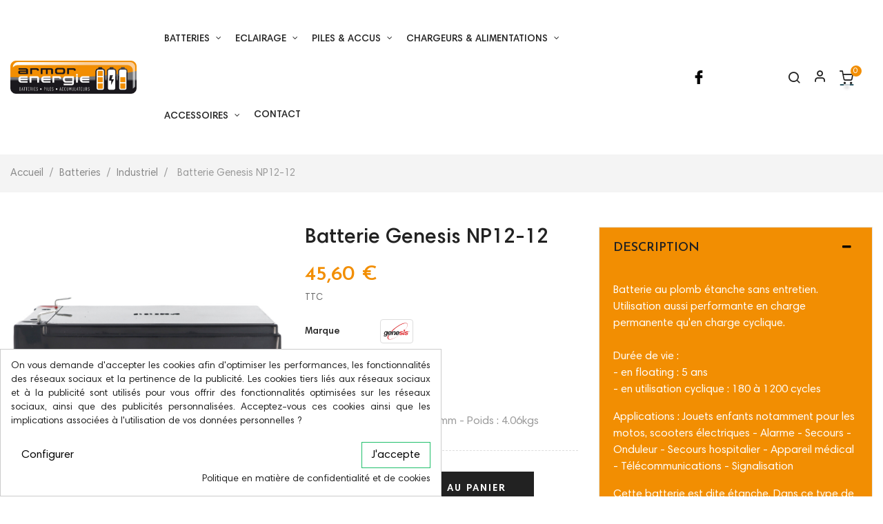

--- FILE ---
content_type: text/html; charset=utf-8
request_url: https://www.armorenergie.fr/industriel/129-Batterie-12V-12Ah-Genesis-.html
body_size: 22517
content:
<!doctype html>
<html lang="fr"  class="default" >

  <head>
    
      
  <meta charset="utf-8">


  <meta http-equiv="x-ua-compatible" content="ie=edge">



  <link rel="canonical" href="https://www.armorenergie.fr/industriel/129-Batterie-12V-12Ah-Genesis-.html">

  <title>Armor Energie | NP12-12</title>
  <meta name="description" content="Armor Energie est expert en énergie mobile depuis 2010.
Avec la NP12-12, nous vous proposons plus de 8000 références de piles, batteries et accumulateurs.">
  <meta name="keywords" content="">
      
        



  <meta name="viewport" content="width=device-width, initial-scale=1">



  <link rel="icon" type="image/vnd.microsoft.icon" href="https://www.armorenergie.fr/img/favicon.ico?1642693241">
  <link rel="shortcut icon" type="image/x-icon" href="https://www.armorenergie.fr/img/favicon.ico?1642693241">


  

    <link rel="stylesheet" href="/modules/ps_checkout/views/css/payments.css?version=2.15.5" type="text/css" media="all">
  <link rel="stylesheet" href="https://www.armorenergie.fr/themes/at_nova/assets/cache/theme-2f28ea115.css" type="text/css" media="all">



    


           


  <script type="text/javascript">
        var LEO_COOKIE_THEME = "AT_NOVA_PANEL_CONFIG";
        var add_cart_error = "An error occurred while processing your request. Please try again";
        var ajaxsearch = "1";
        var buttonwishlist_title_add = "Liste de souhaits";
        var buttonwishlist_title_remove = "Supprimer du panier";
        var cancel_rating_txt = "Cancel Rating";
        var disable_review_form_txt = "existe pas un crit\u00e8re d'\u00e9valuation pour ce produit ou cette langue";
        var enable_dropdown_defaultcart = 1;
        var enable_flycart_effect = 1;
        var enable_notification = 1;
        var height_cart_item = "120";
        var isLogged = false;
        var leo_push = 0;
        var leo_search_url = "https:\/\/www.armorenergie.fr\/module\/leoproductsearch\/productsearch";
        var leo_token = "e3a14296cfc6f0ddc3735b670cc6c6c9";
        var leoproductsearch_static_token = "e3a14296cfc6f0ddc3735b670cc6c6c9";
        var leoproductsearch_token = "7799014034818721ca3390a64a92c5c5";
        var lf_is_gen_rtl = false;
        var lps_show_product_img = "1";
        var lps_show_product_price = "1";
        var lql_ajax_url = "https:\/\/www.armorenergie.fr\/module\/leoquicklogin\/leocustomer";
        var lql_is_gen_rtl = false;
        var lql_module_dir = "\/modules\/leoquicklogin\/";
        var lql_myaccount_url = "https:\/\/www.armorenergie.fr\/mon-compte";
        var lql_redirect = "";
        var number_cartitem_display = 3;
        var numpro_display = "100";
        var prestashop = {"cart":{"products":[],"totals":{"total":{"type":"total","label":"Total","amount":0,"value":"0,00\u00a0\u20ac"},"total_including_tax":{"type":"total","label":"Total TTC","amount":0,"value":"0,00\u00a0\u20ac"},"total_excluding_tax":{"type":"total","label":"Total HT :","amount":0,"value":"0,00\u00a0\u20ac"}},"subtotals":{"products":{"type":"products","label":"Sous-total","amount":0,"value":"0,00\u00a0\u20ac"},"discounts":null,"shipping":{"type":"shipping","label":"Livraison","amount":0,"value":""},"tax":null},"products_count":0,"summary_string":"0 articles","vouchers":{"allowed":0,"added":[]},"discounts":[],"minimalPurchase":0,"minimalPurchaseRequired":""},"currency":{"name":"Euro","iso_code":"EUR","iso_code_num":"978","sign":"\u20ac"},"customer":{"lastname":null,"firstname":null,"email":null,"birthday":null,"newsletter":null,"newsletter_date_add":null,"optin":null,"website":null,"company":null,"siret":null,"ape":null,"is_logged":false,"gender":{"type":null,"name":null},"addresses":[]},"language":{"name":"Fran\u00e7ais (French)","iso_code":"fr","locale":"fr-FR","language_code":"fr","is_rtl":"0","date_format_lite":"d\/m\/Y","date_format_full":"d\/m\/Y H:i:s","id":1},"page":{"title":"","canonical":null,"meta":{"title":"Armor Energie | NP12-12","description":"Armor Energie est expert en \u00e9nergie mobile depuis 2010.\r\nAvec la NP12-12, nous vous proposons plus de 8000 r\u00e9f\u00e9rences de piles, batteries et accumulateurs.","keywords":"","robots":"index"},"page_name":"product","body_classes":{"lang-fr":true,"lang-rtl":false,"country-FR":true,"currency-EUR":true,"layout-full-width":true,"page-product":true,"tax-display-enabled":true,"product-id-129":true,"product-Batterie Genesis NP12-12":true,"product-id-category-19":true,"product-id-manufacturer-10":true,"product-id-supplier-0":true,"product-available-for-order":true},"admin_notifications":[]},"shop":{"name":"Armor Energie","logo":"https:\/\/www.armorenergie.fr\/img\/armor-energie-logo-1642693241.jpg","stores_icon":"https:\/\/www.armorenergie.fr\/img\/logo_stores.png","favicon":"https:\/\/www.armorenergie.fr\/img\/favicon.ico"},"urls":{"base_url":"https:\/\/www.armorenergie.fr\/","current_url":"https:\/\/www.armorenergie.fr\/industriel\/129-Batterie-12V-12Ah-Genesis-.html","shop_domain_url":"https:\/\/www.armorenergie.fr","img_ps_url":"https:\/\/www.armorenergie.fr\/img\/","img_cat_url":"https:\/\/www.armorenergie.fr\/img\/c\/","img_lang_url":"https:\/\/www.armorenergie.fr\/img\/l\/","img_prod_url":"https:\/\/www.armorenergie.fr\/img\/p\/","img_manu_url":"https:\/\/www.armorenergie.fr\/img\/m\/","img_sup_url":"https:\/\/www.armorenergie.fr\/img\/su\/","img_ship_url":"https:\/\/www.armorenergie.fr\/img\/s\/","img_store_url":"https:\/\/www.armorenergie.fr\/img\/st\/","img_col_url":"https:\/\/www.armorenergie.fr\/img\/co\/","img_url":"https:\/\/www.armorenergie.fr\/themes\/at_nova\/assets\/img\/","css_url":"https:\/\/www.armorenergie.fr\/themes\/at_nova\/assets\/css\/","js_url":"https:\/\/www.armorenergie.fr\/themes\/at_nova\/assets\/js\/","pic_url":"https:\/\/www.armorenergie.fr\/upload\/","pages":{"address":"https:\/\/www.armorenergie.fr\/adresse","addresses":"https:\/\/www.armorenergie.fr\/adresses","authentication":"https:\/\/www.armorenergie.fr\/connexion","cart":"https:\/\/www.armorenergie.fr\/panier","category":"https:\/\/www.armorenergie.fr\/index.php?controller=category","cms":"https:\/\/www.armorenergie.fr\/index.php?controller=cms","contact":"https:\/\/www.armorenergie.fr\/nous-contacter","discount":"https:\/\/www.armorenergie.fr\/reduction","guest_tracking":"https:\/\/www.armorenergie.fr\/suivi-commande-invite","history":"https:\/\/www.armorenergie.fr\/historique-commandes","identity":"https:\/\/www.armorenergie.fr\/identite","index":"https:\/\/www.armorenergie.fr\/","my_account":"https:\/\/www.armorenergie.fr\/mon-compte","order_confirmation":"https:\/\/www.armorenergie.fr\/confirmation-commande","order_detail":"https:\/\/www.armorenergie.fr\/index.php?controller=order-detail","order_follow":"https:\/\/www.armorenergie.fr\/suivi-commande","order":"https:\/\/www.armorenergie.fr\/commande","order_return":"https:\/\/www.armorenergie.fr\/index.php?controller=order-return","order_slip":"https:\/\/www.armorenergie.fr\/avoirs","pagenotfound":"https:\/\/www.armorenergie.fr\/page-introuvable","password":"https:\/\/www.armorenergie.fr\/recuperation-mot-de-passe","pdf_invoice":"https:\/\/www.armorenergie.fr\/index.php?controller=pdf-invoice","pdf_order_return":"https:\/\/www.armorenergie.fr\/index.php?controller=pdf-order-return","pdf_order_slip":"https:\/\/www.armorenergie.fr\/index.php?controller=pdf-order-slip","prices_drop":"https:\/\/www.armorenergie.fr\/promotions","product":"https:\/\/www.armorenergie.fr\/index.php?controller=product","search":"https:\/\/www.armorenergie.fr\/recherche","sitemap":"https:\/\/www.armorenergie.fr\/plan-site","stores":"https:\/\/www.armorenergie.fr\/magasins","supplier":"https:\/\/www.armorenergie.fr\/fournisseur","register":"https:\/\/www.armorenergie.fr\/connexion?create_account=1","order_login":"https:\/\/www.armorenergie.fr\/commande?login=1"},"alternative_langs":[],"theme_assets":"\/themes\/at_nova\/assets\/","actions":{"logout":"https:\/\/www.armorenergie.fr\/?mylogout="},"no_picture_image":{"bySize":{"small_default":{"url":"https:\/\/www.armorenergie.fr\/img\/p\/fr-default-small_default.jpg","width":98,"height":116},"cart_default":{"url":"https:\/\/www.armorenergie.fr\/img\/p\/fr-default-cart_default.jpg","width":135,"height":160},"medium_default":{"url":"https:\/\/www.armorenergie.fr\/img\/p\/fr-default-medium_default.jpg","width":239,"height":284},"home_default":{"url":"https:\/\/www.armorenergie.fr\/img\/p\/fr-default-home_default.jpg","width":450,"height":535},"large_default":{"url":"https:\/\/www.armorenergie.fr\/img\/p\/fr-default-large_default.jpg","width":1000,"height":1188}},"small":{"url":"https:\/\/www.armorenergie.fr\/img\/p\/fr-default-small_default.jpg","width":98,"height":116},"medium":{"url":"https:\/\/www.armorenergie.fr\/img\/p\/fr-default-medium_default.jpg","width":239,"height":284},"large":{"url":"https:\/\/www.armorenergie.fr\/img\/p\/fr-default-large_default.jpg","width":1000,"height":1188},"legend":""}},"configuration":{"display_taxes_label":true,"display_prices_tax_incl":true,"is_catalog":false,"show_prices":true,"opt_in":{"partner":false},"quantity_discount":{"type":"discount","label":"Remise sur prix unitaire"},"voucher_enabled":0,"return_enabled":0},"field_required":[],"breadcrumb":{"links":[{"title":"Accueil","url":"https:\/\/www.armorenergie.fr\/"},{"title":"Batteries","url":"https:\/\/www.armorenergie.fr\/10-batteries"},{"title":"Industriel","url":"https:\/\/www.armorenergie.fr\/19-industriel"},{"title":"Batterie Genesis NP12-12","url":"https:\/\/www.armorenergie.fr\/industriel\/129-Batterie-12V-12Ah-Genesis-.html"}],"count":4},"link":{"protocol_link":"https:\/\/","protocol_content":"https:\/\/"},"time":1762909888,"static_token":"e3a14296cfc6f0ddc3735b670cc6c6c9","token":"7799014034818721ca3390a64a92c5c5","debug":false};
        var review_error = "An error occurred while processing your request. Please try again";
        var show_popup = 1;
        var text_no_product = "Don't have products";
        var type_dropdown_defaultcart = "slidebar_right";
        var type_flycart_effect = "fade";
        var url_leoproductattribute = "https:\/\/www.armorenergie.fr\/module\/leofeature\/LeoProductAttribute";
        var width_cart_item = "300";
        var wishlist_add = "Le produit a \u00e9t\u00e9 ajout\u00e9 \u00e0 votre liste";
        var wishlist_cancel_txt = "Annuler";
        var wishlist_confirm_del_txt = "Supprimer l'\u00e9l\u00e9ment s\u00e9lectionn\u00e9?";
        var wishlist_del_default_txt = "Impossible de supprimer par d\u00e9faut liste";
        var wishlist_email_txt = "Email";
        var wishlist_loggin_required = "Vous devez \u00eatre connect\u00e9 pour g\u00e9rer votre liste";
        var wishlist_ok_txt = "D'accord";
        var wishlist_quantity_required = "Vous devez saisir une quantit\u00e9";
        var wishlist_remove = "Le produit a \u00e9t\u00e9 retir\u00e9 de votre liste";
        var wishlist_reset_txt = "R\u00e9initialiser";
        var wishlist_send_txt = "Envoyer";
        var wishlist_send_wishlist_txt = "Envoyer liste";
        var wishlist_url = "https:\/\/www.armorenergie.fr\/module\/leofeature\/mywishlist";
        var wishlist_viewwishlist = "Voir votre liste";
      </script>
<script type="text/javascript">
	var choosefile_text = "Choisir un fichier";
	var turnoff_popup_text = "Ne pas afficher ce popup à nouveau";

	var size_item_quickview = 144;
	var style_scroll_quickview = 'horizontal';
	
	var size_item_page = 144;
	var style_scroll_page = 'horizontal';
	
	var size_item_quickview_attr = 144;	
	var style_scroll_quickview_attr = 'horizontal';
	
	var size_item_popup = 190;
	var style_scroll_popup = 'vertical';
</script>


  <script type="text/javascript">
	
	var FancyboxI18nClose = "Fermer";
	var FancyboxI18nNext = "Prochain";
	var FancyboxI18nPrev = "précédent";
	var current_link = "http://www.armorenergie.fr/";		
	var currentURL = window.location;
	currentURL = String(currentURL);
	currentURL = currentURL.replace("https://","").replace("http://","").replace("www.","").replace( /#\w*/, "" );
	current_link = current_link.replace("https://","").replace("http://","").replace("www.","");
	var text_warning_select_txt = "S'il vous plaît sélectionner un pour supprimer?";
	var text_confirm_remove_txt = "Etes-vous sûr de retirer de pied de page?";
	var close_bt_txt = "Fermer";
	var list_menu = [];
	var list_menu_tmp = {};
	var list_tab = [];
	var isHomeMenu = 0;
	
</script><!-- @file modules\appagebuilder\views\templates\hook\header -->

<script>
	/**
	 * List functions will run when document.ready()
	 */
	var ap_list_functions = [];
	/**
	 * List functions will run when window.load()
	 */
	var ap_list_functions_loaded = [];

	/**
	 * List functions will run when document.ready() for theme
	 */

	var products_list_functions = [];
</script>


<script type='text/javascript'>
	var leoOption = {
		category_qty:1,
		product_list_image:1,
		product_one_img:1,
		productCdown: 1,
		productColor: 0,
		homeWidth: 450,
		homeheight: 535,
	}

	ap_list_functions.push(function(){
		if (typeof $.LeoCustomAjax !== "undefined" && $.isFunction($.LeoCustomAjax)) {
			var leoCustomAjax = new $.LeoCustomAjax();
			leoCustomAjax.processAjax();
		}
	});
</script>

<script type="text/javascript">
	(window.gaDevIds=window.gaDevIds||[]).push('d6YPbH');
	(function(i,s,o,g,r,a,m){i['GoogleAnalyticsObject']=r;i[r]=i[r]||function(){
	(i[r].q=i[r].q||[]).push(arguments)},i[r].l=1*new Date();a=s.createElement(o),
	m=s.getElementsByTagName(o)[0];a.async=1;a.src=g;m.parentNode.insertBefore(a,m)
	})(window,document,'script','https://www.google-analytics.com/analytics.js','ga');

            ga('create', 'UA-158869282-4', 'auto');
                        ga('send', 'pageview');
    
    ga('require', 'ec');
</script>

  <link rel="prefetch" href="https://www.paypal.com/sdk/js?components=buttons,marks,funding-eligibility,hosted-fields&amp;client-id=AXjYFXWyb4xJCErTUDiFkzL0Ulnn-bMm4fal4G-1nQXQ1ZQxp06fOuE7naKUXGkq2TZpYSiI9xXbs4eo&amp;merchant-id=NBTZP8CG4XPS4&amp;currency=EUR&amp;intent=capture&amp;commit=false&amp;vault=false&amp;integration-date=2020-07-30&amp;disable-funding=bancontact,card,eps,giropay,ideal,mybank,p24,sofort" as="script">
<!-- dh42 CSS Module -->
	<style type="text/css">
		/*.fb-icon{
    margin-bottom:0!important;
}

@media screen and (max-width: 425px) {
.fb-icon{
    margin-top: 7px;
}
.right-header{
    padding-right: 0!important;
}
    
    
}
*/
	</style>
<!-- /dh42 CSS Module -->

<script type="text/javascript">
    var C_P_DISPLAY_MODAL = 1;
    var C_P_REFRESH = 1;
    var C_P_COOKIE_VALUE = JSON.parse('{}');     var C_P_OVERLAY = '0';
    var C_P_OVERLAY_OPACITY = '0.5';
    var C_P_NOT_AVAILABLE = 1;
    var C_P_FINALITIES_COUNT = 3;
</script>




    
  <meta property="og:type" content="product">
  <meta property="og:url" content="https://www.armorenergie.fr/industriel/129-Batterie-12V-12Ah-Genesis-.html">
  <meta property="og:title" content="Armor Energie | NP12-12">
  <meta property="og:site_name" content="Armor Energie">
  <meta property="og:description" content="Armor Energie est expert en énergie mobile depuis 2010.
Avec la NP12-12, nous vous proposons plus de 8000 références de piles, batteries et accumulateurs.">
  <meta property="og:image" content="https://www.armorenergie.fr/391-large_default/Batterie-12V-12Ah-Genesis-.jpg">
      <meta property="product:pretax_price:amount" content="38">
    <meta property="product:pretax_price:currency" content="EUR">
    <meta property="product:price:amount" content="45.6">
    <meta property="product:price:currency" content="EUR">
      <meta property="product:weight:value" content="4.060000">
  <meta property="product:weight:units" content="kg">
  
  </head>

  <body id="product" class="lang-fr country-fr currency-eur layout-full-width page-product tax-display-enabled product-id-129 product-batterie-genesis-np12-12 product-id-category-19 product-id-manufacturer-10 product-id-supplier-0 product-available-for-order fullwidth">

    
      
    

    <main id="page">
      
              
      <header id="header">
        <div class="header-container">
          
            
  <div class="header-banner">
          <div class="container">
              <div class="inner"></div>
          </div>
        </div>



  <nav class="header-nav">
    <div class="topnav">
              <div class="inner"></div>
          </div>
    <div class="bottomnav">
              <div class="inner"></div>
          </div>
  </nav>



  <div class="header-top">
          <div class="inner"><!-- @file modules\appagebuilder\views\templates\hook\ApRow -->
<div class="wrapper"
>

<div class="container container-large ">
    <div        class="row header-flex navbar-fixed-top navbar-fixed-bottom ApRow  has-bg bg-boxed"
                            style="background: no-repeat;"        data-bg_data=" no-repeat"        >
                                            <!-- @file modules\appagebuilder\views\templates\hook\ApColumn -->
<div    class="col-xl-2 col-lg-2 col-md-4 col-sm-4 col-xs-4 col-sp-12 left-header ApColumn "
	    >
                    <!-- @file modules\appagebuilder\views\templates\hook\ApGenCode -->

	<a href="https://www.armorenergie.fr/">     <img class="logo img-fluid" src="https://www.armorenergie.fr/img/armor-energie-logo-1642693241.jpg" alt="Armor Energie"></a>

    </div><!-- @file modules\appagebuilder\views\templates\hook\ApColumn -->
<div    class="col-xl-7 col-lg-7 col-md-4 col-sm-4 col-xs-4 col-sp-4 center-header ApColumn "
	    >
                    <!-- @file modules\appagebuilder\views\templates\hook\ApSlideShow -->
<div id="memgamenu-form_1546754897" class="ApMegamenu">
			    
                <nav data-megamenu-id="1546754897" class="leo-megamenu cavas_menu navbar navbar-default disable-canvas " role="navigation">
                            <!-- Brand and toggle get grouped for better mobile display -->
                            <div class="navbar-header">
                                    <button type="button" class="navbar-toggler hidden-lg-up" data-toggle="collapse" data-target=".megamenu-off-canvas-1546754897">
                                            <span class="sr-only">Basculer la navigation</span>
                                            &#9776;
                                            <!--
                                            <span class="icon-bar"></span>
                                            <span class="icon-bar"></span>
                                            <span class="icon-bar"></span>
                                            -->
                                    </button>
                            </div>
                            <!-- Collect the nav links, forms, and other content for toggling -->
                                                        <div class="leo-top-menu collapse navbar-toggleable-md megamenu-off-canvas megamenu-off-canvas-1546754897"><ul class="nav navbar-nav megamenu horizontal"><li data-menu-type="category" class="nav-item parent  dropdown   " >
    <a class="nav-link dropdown-toggle has-category" data-toggle="dropdown" href="https://www.armorenergie.fr/10-batteries" target="_self">

                    
                    <span class="menu-title">Batteries</span>
                                        
            </a>
        <b class="caret"></b>
            <div class="dropdown-sub dropdown-menu" >
            <div class="dropdown-menu-inner">
                                    <div class="row">
                                                    <div class="mega-col col-md-6" >
                                <div class="mega-col-inner">
                                    <div class="leo-widget" data-id_widget="1661417389">
    <div class="widget-links">
		<div class="menu-title">
		Démarrage
	</div>
		<div class="widget-inner">	
		<div id="tabs613643976" class="panel-group">
			<ul class="nav-links">
				  
					<li ><a href="https://www.armorenergie.fr/42-moto" >Moto</a></li>
				  
					<li ><a href="https://www.armorenergie.fr/43-voiture" >Voiture</a></li>
				  
					<li ><a href="https://www.armorenergie.fr/44-poids-lourds" >Poids lourds</a></li>
				  
					<li ><a href="https://www.armorenergie.fr/15-demarrage" >Voir tout</a></li>
							</ul>
		</div>
	</div>
    </div>
</div>                                </div>
                            </div>
                                                    <div class="mega-col col-md-6" >
                                <div class="mega-col-inner">
                                    <div class="leo-widget" data-id_widget="1544325492">
    <div class="widget-links">
		<div class="menu-title">
		Autres
	</div>
		<div class="widget-inner">	
		<div id="tabs997729756" class="panel-group">
			<ul class="nav-links">
				  
					<li ><a href="https://www.armorenergie.fr/17-loisir" >Loisirs</a></li>
				  
					<li ><a href="https://www.armorenergie.fr/18-multimedias" >Multimedias</a></li>
				  
					<li ><a href="https://www.armorenergie.fr/19-industriel" >Industriel</a></li>
				  
					<li ><a href="https://www.armorenergie.fr/20-medical" >Médical</a></li>
							</ul>
		</div>
	</div>
    </div>
</div>                                </div>
                            </div>
                                            </div>
                            </div>
        </div>
    </li>
<li data-menu-type="category" class="nav-item parent  dropdown   " >
    <a class="nav-link dropdown-toggle has-category" data-toggle="dropdown" href="https://www.armorenergie.fr/13-eclairage" target="_self">

                    
                    <span class="menu-title">Eclairage</span>
                                        
            </a>
        <b class="caret"></b>
            <div class="dropdown-sub dropdown-menu" >
            <div class="dropdown-menu-inner">
                                    <div class="row">
                                                    <div class="mega-col col-md-12" >
                                <div class="mega-col-inner ">
                                    <div class="leo-widget" data-id_widget="1544325693">
    <div class="widget-links">
		<div class="widget-inner">	
		<div id="tabs1891793650" class="panel-group">
			<ul class="nav-links">
				  
					<li ><a href="https://www.armorenergie.fr/21-frontale" >Frontale</a></li>
				  
					<li ><a href="https://www.armorenergie.fr/22-torche" >Torche</a></li>
				  
					<li ><a href="https://www.armorenergie.fr/23-projecteur" >Projecteur</a></li>
							</ul>
		</div>
	</div>
    </div>
</div>                                </div>
                            </div>
                                            </div>
                            </div>
        </div>
    </li>
<li data-menu-type="category" class="nav-item parent new dropdown   " >
    <a class="nav-link dropdown-toggle has-category" data-toggle="dropdown" href="https://www.armorenergie.fr/24-piles-accus" target="_self">

                    
                    <span class="menu-title">Piles &amp; accus </span>
                                        
            </a>
        <b class="caret"></b>
            <div class="dropdown-sub dropdown-menu" >
            <div class="dropdown-menu-inner">
                                    <div class="row">
                                                    <div class="mega-col col-md-12" >
                                <div class="mega-col-inner ">
                                    <div class="leo-widget" data-id_widget="1639501648">
    <div class="widget-links">
		<div class="widget-inner">	
		<div id="tabs1786858082" class="panel-group">
			<ul class="nav-links">
				  
					<li ><a href="https://www.armorenergie.fr/11-piles" >Piles</a></li>
				  
					<li ><a href="https://www.armorenergie.fr/12-accus" >Accus</a></li>
							</ul>
		</div>
	</div>
    </div>
</div>                                </div>
                            </div>
                                            </div>
                            </div>
        </div>
    </li>
<li data-menu-type="category" class="nav-item parent  dropdown   " >
    <a class="nav-link dropdown-toggle has-category" data-toggle="dropdown" href="https://www.armorenergie.fr/25-chargeurs-alimentations" target="_self">

                    
                    <span class="menu-title">Chargeurs &amp; Alimentations </span>
                                        
            </a>
        <b class="caret"></b>
            <div class="dropdown-sub dropdown-menu" >
            <div class="dropdown-menu-inner">
                                    <div class="row">
                                                    <div class="mega-col col-md-12" >
                                <div class="mega-col-inner ">
                                    <div class="leo-widget" data-id_widget="1639501730">
    <div class="widget-links">
		<div class="widget-inner">	
		<div id="tabs159797534" class="panel-group">
			<ul class="nav-links">
				  
					<li ><a href="https://www.armorenergie.fr/26-chargeurs-batteries" >Chargeurs batteries</a></li>
				  
					<li ><a href="https://www.armorenergie.fr/27-chargeurs-accus" >Chargeurs accus</a></li>
				  
					<li ><a href="https://www.armorenergie.fr/28-chargeurs-lithium" >Chargeurs Lithium</a></li>
				  
					<li ><a href="https://www.armorenergie.fr/29-chargeurs-multimedias" >Chargeurs multimédias</a></li>
				  
					<li ><a href="https://www.armorenergie.fr/30-alimentations" >Alimentations</a></li>
							</ul>
		</div>
	</div>
    </div>
</div>                                </div>
                            </div>
                                            </div>
                            </div>
        </div>
    </li>
<li data-menu-type="category" class="nav-item parent  dropdown   " >
    <a class="nav-link dropdown-toggle has-category" data-toggle="dropdown" href="https://www.armorenergie.fr/35-accessoires" target="_self">

                    
                    <span class="menu-title">Accessoires</span>
                                        
            </a>
        <b class="caret"></b>
            <div class="dropdown-sub dropdown-menu" >
            <div class="dropdown-menu-inner">
                                    <div class="row">
                                                    <div class="mega-col col-md-12" >
                                <div class="mega-col-inner ">
                                    <div class="leo-widget" data-id_widget="1639501809">
    <div class="widget-links">
		<div class="widget-inner">	
		<div id="tabs131417980" class="panel-group">
			<ul class="nav-links">
				  
					<li ><a href="https://www.armorenergie.fr/36-boosters" >Boosters</a></li>
				  
					<li ><a href="https://www.armorenergie.fr/37-convertisseurs" >Convertisseurs</a></li>
				  
					<li ><a href="https://www.armorenergie.fr/38-connectique" >Connectique</a></li>
				  
					<li ><a href="https://www.armorenergie.fr/39-pinces-et-cosses" >Pinces et cosses</a></li>
				  
					<li ><a href="https://www.armorenergie.fr/40-solaire" >Solaire</a></li>
							</ul>
		</div>
	</div>
    </div>
</div>                                </div>
                            </div>
                                            </div>
                            </div>
        </div>
    </li>
    <li data-menu-type="controller" class="nav-item  " >
        <a class="nav-link has-category" href="https://www.armorenergie.fr/nous-contacter" target="_self">
                            
                            <span class="menu-title">Contact</span>
                                                        </a>
    </li>
</ul></div>
            </nav>
<script type="text/javascript">
	list_menu_tmp.id = '1546754897';
	list_menu_tmp.type = 'horizontal';
	list_menu_tmp.show_cavas =0;	
	list_menu_tmp.list_tab = list_tab;
	list_menu.push(list_menu_tmp);
	list_menu_tmp = {};	
	list_tab = {};
</script>
    
	</div>

    </div><!-- @file modules\appagebuilder\views\templates\hook\ApColumn -->
<div    class="col-xl-1 col-lg-1 col-md-1 col-sm-1 col-xs-1 col-sp-1 center-header ApColumn "
	    >
                    <!-- @file modules\appagebuilder\views\templates\hook\ApGeneral -->
<div     class="block fb-icon ApHtml">
	                    <div class="block_content"><div><a href="https://www.facebook.com/armorenergie.saintbrieuc" target="_blank" data-mce-href="https://www.facebook.com/armorenergie.saintbrieuc"><img src="https://www.armorenergie.fr/img/cms/fb-noir.png" alt="" width="20" height="20" data-mce-src="https://www.armorenergie.fr/img/cms/fb-noir.png"></a></div></div>
    	</div>
    </div><!-- @file modules\appagebuilder\views\templates\hook\ApColumn -->
<div    class="col-xl-2 col-lg-3 col-md-4 col-sm-4 col-xs-4 col-sp-6 right-header ApColumn "
	    >
                    <!-- @file modules\appagebuilder\views\templates\hook\ApModule -->


<!-- Block search module -->
<div id="leo_search_block_top" class="block exclusive search-by-category">
	<h4 class="title_block">Recherche</h4>
		<form method="get" action="https://www.armorenergie.fr/index.php?controller=productsearch" id="leosearchtopbox" data-label-suggestion="Suggestion" data-search-for="Recherche pour" data-in-category="Dans la catégorie" data-products-for="Produits pour" data-label-products="Produits" data-view-all="Voir tout">
		<input type="hidden" name="fc" value="module" />
		<input type="hidden" name="module" value="leoproductsearch" />
		<input type="hidden" name="controller" value="productsearch" />
		<input type="hidden" name="txt_not_found" value="Aucun produit trouvé">
                <input type="hidden" name="leoproductsearch_static_token" value="e3a14296cfc6f0ddc3735b670cc6c6c9"/>
		    	<label>Recherche de produits:</label>
		<div class="block_content clearfix leoproductsearch-content">
					
				<div class="list-cate-wrapper">
					<input id="leosearchtop-cate-id" name="cate" value="" type="hidden">
					<a href="javascript:void(0)" id="dropdownListCateTop" class="select-title" rel="nofollow" data-toggle="dropdown" aria-haspopup="true" aria-expanded="false">
						<span>Toutes catégories</span>
						<i class="material-icons pull-xs-right">keyboard_arrow_down</i>
					</a>
					<div class="list-cate dropdown-menu" aria-labelledby="dropdownListCateTop">
						<a href="#" data-cate-id="" data-cate-name="Toutes catégories" class="cate-item active" >Toutes catégories</a>				
						<a href="#" data-cate-id="2" data-cate-name="Accueil" class="cate-item cate-level-1" >Accueil</a>
						
  <a href="#" data-cate-id="10" data-cate-name="Batteries" class="cate-item cate-level-2" >--Batteries</a>
  <a href="#" data-cate-id="15" data-cate-name="Démarrage" class="cate-item cate-level-3" >---Démarrage</a>
  <a href="#" data-cate-id="42" data-cate-name="Moto" class="cate-item cate-level-4" >----Moto</a>
  <a href="#" data-cate-id="43" data-cate-name="Voiture" class="cate-item cate-level-4" >----Voiture</a>
  <a href="#" data-cate-id="44" data-cate-name="Poids lourds" class="cate-item cate-level-4" >----Poids lourds</a>
  <a href="#" data-cate-id="17" data-cate-name="Loisir" class="cate-item cate-level-3" >---Loisir</a>
  <a href="#" data-cate-id="18" data-cate-name="Multimédias" class="cate-item cate-level-3" >---Multimédias</a>
  <a href="#" data-cate-id="19" data-cate-name="Industriel" class="cate-item cate-level-3" >---Industriel</a>
  <a href="#" data-cate-id="20" data-cate-name="Médical" class="cate-item cate-level-3" >---Médical</a>
  <a href="#" data-cate-id="13" data-cate-name="Eclairage" class="cate-item cate-level-2" >--Eclairage</a>
  <a href="#" data-cate-id="21" data-cate-name="Frontale" class="cate-item cate-level-3" >---Frontale</a>
  <a href="#" data-cate-id="22" data-cate-name="Torche" class="cate-item cate-level-3" >---Torche</a>
  <a href="#" data-cate-id="23" data-cate-name="Projecteur" class="cate-item cate-level-3" >---Projecteur</a>
  <a href="#" data-cate-id="24" data-cate-name="Piles &amp; accus" class="cate-item cate-level-2" >--Piles &amp; accus</a>
  <a href="#" data-cate-id="11" data-cate-name="Piles" class="cate-item cate-level-3" >---Piles</a>
  <a href="#" data-cate-id="12" data-cate-name="Accus" class="cate-item cate-level-3" >---Accus</a>
  <a href="#" data-cate-id="25" data-cate-name="Chargeurs &amp; Alimentations" class="cate-item cate-level-2" >--Chargeurs &amp; Alimentations</a>
  <a href="#" data-cate-id="26" data-cate-name="Chargeurs batteries" class="cate-item cate-level-3" >---Chargeurs batteries</a>
  <a href="#" data-cate-id="27" data-cate-name="Chargeurs Accus" class="cate-item cate-level-3" >---Chargeurs Accus</a>
  <a href="#" data-cate-id="28" data-cate-name="Chargeurs Lithium" class="cate-item cate-level-3" >---Chargeurs Lithium</a>
  <a href="#" data-cate-id="29" data-cate-name="Chargeurs multimédias" class="cate-item cate-level-3" >---Chargeurs multimédias</a>
  <a href="#" data-cate-id="30" data-cate-name="Alimentations" class="cate-item cate-level-3" >---Alimentations</a>
  <a href="#" data-cate-id="41" data-cate-name="Accessoires" class="cate-item cate-level-3" >---Accessoires</a>
  <a href="#" data-cate-id="35" data-cate-name="Accessoires" class="cate-item cate-level-2" >--Accessoires</a>
  <a href="#" data-cate-id="36" data-cate-name="Boosters" class="cate-item cate-level-3" >---Boosters</a>
  <a href="#" data-cate-id="37" data-cate-name="Convertisseurs" class="cate-item cate-level-3" >---Convertisseurs</a>
  <a href="#" data-cate-id="38" data-cate-name="Connectique" class="cate-item cate-level-3" >---Connectique</a>
  <a href="#" data-cate-id="39" data-cate-name="Pinces et cosses" class="cate-item cate-level-3" >---Pinces et cosses</a>
  <a href="#" data-cate-id="40" data-cate-name="Solaire" class="cate-item cate-level-3" >---Solaire</a>
  
					</div>
				</div>
						<div class="leoproductsearch-result">
				<div class="leoproductsearch-loading cssload-speeding-wheel"></div>
				<input class="search_query form-control grey" type="text" id="leo_search_query_top" name="search_query" value="" placeholder="Chercher"/>
				<div class="ac_results lps_results"></div>
			</div>
			<button type="submit" id="leo_search_top_button" class="btn btn-default button button-small"><span><i class="material-icons search">search</i></span></button> 
		</div>
	</form>
</div>
<script type="text/javascript">
	var blocksearch_type = 'top';
</script>
<!-- /Block search module -->
<!-- @file modules\appagebuilder\views\templates\hook\ApModule -->
				<div class="dropdown">
							<div class="ap-quick-login js-dropdown popup-over">
				<a href="javascript:void(0)"
					class="leo-quickloginleo-dropdown dropdown-toggle popup-title"
					data-enable-sociallogin=""
					data-type="dropdown" data-layout="login"  data-toggle="dropdown" aria-haspopup="true" aria-expanded="false" 					title="Quick Login" rel="nofollow">
					<i class="nova-user"></i>
					<span class="text-title hidden-xl-down">Se connecter</span>
				</a>
								<div class="popup-content dropdown-menu leo-dropdown-wrapper">
					<div class="leo-quicklogin-form row dropdown">
		<div class="leo-form leo-login-form col-sm-12 leo-form-active full-width">
		<h3 class="leo-login-title">			
			<span class="title-both">
				Se connecter à un compte existant
			</span>
			<span class="title-only">
				Se connecter
			</span>		
		</h3>
		<form class="lql-form-content leo-login-form-content" action="#" method="post">
			<div class="form-group lql-form-mesg has-success">					
			</div>			
			<div class="form-group lql-form-mesg has-danger">					
			</div>
			<div class="form-group lql-form-content-element">
				<input type="email" class="form-control lql-email-login" name="lql-email-login" required="" placeholder="E-mail ">
			</div>
			<div class="form-group lql-form-content-element">
				<input type="password" class="form-control lql-pass-login" name="lql-pass-login" required="" placeholder="Mot de passe">
			</div>
			<div class="form-group row lql-form-content-element">				
				<div class="col-xs-6">
											<input type="checkbox" class="lql-rememberme" name="lql-rememberme">
						<label class="form-control-label"><span>Se souvenir de moi</span></label>
									</div>				
				<div class="col-xs-6 text-sm-right">
					<a role="button" href="#" class="leoquicklogin-forgotpass">Mot de passe oublié ?</a>
				</div>
			</div>
			<div class="form-group text-right">
				<button type="submit" class="form-control-submit lql-form-bt lql-login-bt btn btn-primary">			
					<span class="leoquicklogin-loading leoquicklogin-cssload-speeding-wheel"></span>
					<i class="leoquicklogin-icon leoquicklogin-success-icon material-icons">&#xE876;</i>
					<i class="leoquicklogin-icon leoquicklogin-fail-icon material-icons">&#xE033;</i>
					<span class="lql-bt-txt">					
						Se connecter
					</span>
				</button>
			</div>
			<div class="form-group lql-callregister">
				<a role="button" href="#" class="lql-callregister-action">Pas de compte ? Créez- en un !</a>
			</div>
		</form>
		<div class="leo-resetpass-form">
			<h3>Réinitialiser mot de passe</h3>
			<form class="lql-form-content leo-resetpass-form-content" action="#" method="post">
				<div class="form-group lql-form-mesg has-success">					
				</div>			
				<div class="form-group lql-form-mesg has-danger">					
				</div>
				<div class="form-group lql-form-content-element">
					<input type="email" class="form-control lql-email-reset" name="lql-email-reset" required="" placeholder="E-mail ">
				</div>
				<div class="form-group">					
					<button type="submit" class="form-control-submit lql-form-bt leoquicklogin-reset-pass-bt btn btn-primary">			
						<span class="leoquicklogin-loading leoquicklogin-cssload-speeding-wheel"></span>
						<i class="leoquicklogin-icon leoquicklogin-success-icon material-icons">&#xE876;</i>
						<i class="leoquicklogin-icon leoquicklogin-fail-icon material-icons">&#xE033;</i>
						<span class="lql-bt-txt">					
							Réinitialiser mot de passe
						</span>
					</button>
				</div>
				
			</form>
		</div>
	</div>
	<div class="leo-form leo-register-form col-sm-12 leo-form-inactive full-width">
		<h3 class="leo-register-title">
			Nouveau compte
		</h3>
		<form class="lql-form-content leo-register-form-content" action="#" method="post">
			<div class="form-group lql-form-mesg has-success">					
			</div>			
			<div class="form-group lql-form-mesg has-danger">					
			</div>
			<div class="form-group lql-form-content-element">
				<input type="text" class="form-control lql-register-firstname" name="lql-register-firstname"  placeholder="Nom">
			</div>
			<div class="form-group lql-form-content-element">
				<input type="text" class="form-control lql-register-lastname" name="lql-register-lastname" required="" placeholder="Prénom">
			</div>
			<div class="form-group lql-form-content-element">
				<input type="email" class="form-control lql-register-email" name="lql-register-email" required="" placeholder="E-mail ">
			</div>
			<div class="form-group lql-form-content-element">
				<input type="password" class="form-control lql-register-pass" name="lql-register-pass" required="" placeholder="Mot de passe">
			</div>
						<label>
			<div class="form-group lql-form-content-element leo-form-chk">
				<input type="checkbox" class="lql-register-check" name="lql-register-check"  >J'accepte les conditions
			</div>
			</label>
						<div class="form-group text-right">				
				<button type="submit" name="submit" class="form-control-submit lql-form-bt lql-register-bt btn btn-primary">			
					<span class="leoquicklogin-loading leoquicklogin-cssload-speeding-wheel"></span>
					<i class="leoquicklogin-icon leoquicklogin-success-icon material-icons">&#xE876;</i>
					<i class="leoquicklogin-icon leoquicklogin-fail-icon material-icons">&#xE033;</i>
					<span class="lql-bt-txt">					
						Créer un compte
					</span>
				</button>
			</div>
			<div class="form-group lql-calllogin">
				<div>Vous avez déjà un compte ? </div>
				<a role="button" href="#" class="lql-calllogin-action">Connectez-vous</a>
				ou
				<a role="button" href="#" class="lql-calllogin-action lql-callreset-action">Réinitialiser mot de passe</a>
			</div>
		</form>
	</div>
</div>


				</div>
			</div>
					</div>

				<!-- @file modules\appagebuilder\views\templates\hook\ApModule -->
<div id="cart-block">
  <div class="blockcart cart-preview inactive" data-refresh-url="//www.armorenergie.fr/module/ps_shoppingcart/ajax">
    <div class="header">
              <span class="title_cart">Panier</span>
        <i class="nova-shopping-cart"></i>
        <div class="cart-quantity">
          <span class="cart-products-count">0<span class="cart-unit hidden-xl-down"> articles</span></span>
        </div>
                  <div class="mini_card">
            <span>Votre panier est vide.</span>
          </div>
                  </div>
  </div>
</div>
<!-- @file modules\appagebuilder\views\templates\hook\ApGeneral -->
<div     class="block float-xs-left menu-bar ApRawHtml">
	                    <div></div>    	</div>
    </div>            </div>
</div>
</div>
    <!-- @file modules\appagebuilder\views\templates\hook\ApRow -->
<div class="wrapper"
>

<div class="menu-rightsidebar">
    <div        class="row ApRow  has-bg bg-boxed"
                            style="background: no-repeat;"        data-bg_data=" no-repeat"        >
                                            <!-- @file modules\appagebuilder\views\templates\hook\ApColumn -->
<div    class="col-xl-12 col-lg-12 col-md-12 col-sm-12 col-xs-12 col-sp-12  ApColumn "
	    >
                    <!-- @file modules\appagebuilder\views\templates\hook\ApGeneral -->
<div     class="block ApRawHtml">
	                    <span id="click_off_menu"><i class="nova-x"></i></span>    	</div><!-- @file modules\appagebuilder\views\templates\hook\ApModule -->
<!-- Block languages module -->
<div id="leo_block_top" class="popup-over e-scale float-md-right">
    <a href="javascript:void(0)" data-toggle="dropdown" class="popup-title">
    	<i class="icon-user"></i>
    	<span class="title_block_top">Mon compte</span>
    </a>	    
	<div class="popup-content">
		<div class="row">
			<div class="col-xs-12">
				<div class="language-selector">
					<span class="title_block">Langue:</span>
					<ul class="link">
										          	<li  class="current" >
				            	<a href="https://www.armorenergie.fr/industriel/129-Batterie-12V-12Ah-Genesis-.html" class="dropdown-item">
				            		<img src="/img/l/1.jpg" alt="Français" width="20" height="20" />
				            		<span>Français</span>
				            	</a>
				          	</li>
				        					</ul>
				</div>
				<div class="currency-selector">
					<span class="title_block">Devise:</span>
					<ul class="link">
										        	<li  class="current" >
				          		<a title="Euro" rel="nofollow" href="https://www.armorenergie.fr/industriel/129-Batterie-12V-12Ah-Genesis-.html?SubmitCurrency=1&amp;id_currency=1" class="dropdown-item">EUR €</a>
				        	</li>
				      						</ul>
				</div>
			</div>
			<div class="col-xs-12">
							</div>
		</div>
	</div>
</div>

<!-- /Block languages module -->
<!-- @file modules\appagebuilder\views\templates\hook\ApModule -->

  <div class="block-social block links accordion_small_screen">
  	<h4 class="title_block">Connectez-vous et suivez</h4>
    <ul id="footer_block_social">
          </ul>
  </div>


    </div>            </div>
</div>
</div>
    </div>
          </div>
  
          
        </div>
      </header>
      
        
<aside id="notifications">
  <div class="container">
    
    
    
      </div>
</aside>
      
      <section id="wrapper">
       
        <nav data-depth="4" class="breadcrumb hidden-sm-down">
  <div class="container container-large">
    <div class="box-breadcrumb">
            <ol itemscope itemtype="http://schema.org/BreadcrumbList">
        
                  
                        <li itemprop="itemListElement" itemscope itemtype="http://schema.org/ListItem">
              <a itemprop="item" href="https://www.armorenergie.fr/"><span itemprop="name">Accueil</span></a>
              <meta itemprop="position" content="1">
            </li>
                    
                  
                        <li itemprop="itemListElement" itemscope itemtype="http://schema.org/ListItem">
              <a itemprop="item" href="https://www.armorenergie.fr/10-batteries"><span itemprop="name">Batteries</span></a>
              <meta itemprop="position" content="2">
            </li>
                    
                  
                        <li itemprop="itemListElement" itemscope itemtype="http://schema.org/ListItem">
              <a itemprop="item" href="https://www.armorenergie.fr/19-industriel"><span itemprop="name">Industriel</span></a>
              <meta itemprop="position" content="3">
            </li>
                    
                  
                        <li>
              <span>Batterie Genesis NP12-12</span>
            </li>
                    
                
      </ol>
    </div>
  </div>
  
            <div class="category-cover hidden-sm-down">
        <img src="/themes/at_nova//assets/img/bg-breadcrumb.jpg" class="img-fluid" alt="Breadcrumb image">
      </div>
      </nav>      
      

              <div class="container container-large" id="product-page">
                
          <div class="row">
            

            
  <div id="content-wrapper" class="col-lg-12 col-xs-12">
    
      

      
<section id="main" class="product-detail no-thumbs-center product-image-thumbs no-thumbs" itemscope itemtype="https://schema.org/Product">
  <meta itemprop="url" content="https://www.armorenergie.fr/industriel/129-Batterie-12V-12Ah-Genesis-.html"><div class="row"><div class="col-xl-4 col-lg-6 col-md-6 col-sm-12 col-xs-12 col-sp-12">


  <section class="page-content" id="content" data-templateview="none" data-numberimage="5" data-numberimage1200="5" data-numberimage992="4" data-numberimage768="3" data-numberimage576="3" data-numberimage480="2" data-numberimage360="2" data-templatemodal="1" data-templatezoomtype="in" data-zoomposition="right" data-zoomwindowwidth="400" data-zoomwindowheight="400">
    
      <div class="images-container">
        
                  
            <div class="product-cover">
              
                <ul class="product-flags">
                                  </ul>
              
                              <img id="zoom_product" data-type-zoom="" class="js-qv-product-cover img-fluid" src="https://www.armorenergie.fr/391-large_default/Batterie-12V-12Ah-Genesis-.jpg" alt="" title="" itemprop="image">
                <div class="layer hidden-sm-down" data-toggle="modal" data-target="#product-modal">
                  <i class="material-icons zoom-in">&#xE8FF;</i>
                </div>
                          </div>
          

          
            <div id="thumb-gallery" class="product-thumb-images">
                                                <div class="thumb-container ">
                    <a href="javascript:void(0)" data-image="https://www.armorenergie.fr/389-large_default/Batterie-12V-12Ah-Genesis-.jpg" data-zoom-image="https://www.armorenergie.fr/389-large_default/Batterie-12V-12Ah-Genesis-.jpg"> 
                      <img
                        class="thumb js-thumb "
                        data-image-medium-src="https://www.armorenergie.fr/389-medium_default/Batterie-12V-12Ah-Genesis-.jpg"
                        data-image-large-src="https://www.armorenergie.fr/389-large_default/Batterie-12V-12Ah-Genesis-.jpg"
                        src="https://www.armorenergie.fr/389-home_default/Batterie-12V-12Ah-Genesis-.jpg"
                        alt=""
                        title=""
                        itemprop="image"
                      >
                    </a>
                  </div>
                                  <div class="thumb-container  active ">
                    <a href="javascript:void(0)" data-image="https://www.armorenergie.fr/391-large_default/Batterie-12V-12Ah-Genesis-.jpg" data-zoom-image="https://www.armorenergie.fr/391-large_default/Batterie-12V-12Ah-Genesis-.jpg"> 
                      <img
                        class="thumb js-thumb  selected "
                        data-image-medium-src="https://www.armorenergie.fr/391-medium_default/Batterie-12V-12Ah-Genesis-.jpg"
                        data-image-large-src="https://www.armorenergie.fr/391-large_default/Batterie-12V-12Ah-Genesis-.jpg"
                        src="https://www.armorenergie.fr/391-home_default/Batterie-12V-12Ah-Genesis-.jpg"
                        alt=""
                        title=""
                        itemprop="image"
                      >
                    </a>
                  </div>
                                          </div>
            
                          <div class="arrows-product-fake slick-arrows">
                <button class="slick-prev slick-arrow" aria-label="Previous" type="button" >Avant</button>
                <button class="slick-next slick-arrow" aria-label="Next" type="button">Après</button>
              </div>
                      
                
        
      </div>
    
  </section>



  <div class="modal fade js-product-images-modal leo-product-modal" id="product-modal" data-thumbnails=".product-images-129">
  <div class="modal-dialog" role="document">
    <div class="modal-content">
      <div class="modal-body">
                <figure>
          <img class="js-modal-product-cover product-cover-modal" width="1000" src="https://www.armorenergie.fr/391-large_default/Batterie-12V-12Ah-Genesis-.jpg" alt="" title="" itemprop="image">
          <figcaption class="image-caption">
            
              <div id="product-description-short" itemprop="description"><p>Batterie Genesis 12V 12Ah</p>
<p>Dimensions : 151 x 98 x 100mm - Poids : 4.06kgs</p></div>
            
          </figcaption>
        </figure>
        <aside id="thumbnails" class="thumbnails text-sm-center">
          
            <div class="product-images product-images-129">
                              <div class="thumb-container">
                  <img data-image-large-src="https://www.armorenergie.fr/389-large_default/Batterie-12V-12Ah-Genesis-.jpg" class="thumb img-fluid js-modal-thumb" src="https://www.armorenergie.fr/389-medium_default/Batterie-12V-12Ah-Genesis-.jpg" alt="" title="" width="239" itemprop="image">
                </div>
                              <div class="thumb-container">
                  <img data-image-large-src="https://www.armorenergie.fr/391-large_default/Batterie-12V-12Ah-Genesis-.jpg" class="thumb img-fluid js-modal-thumb selected " src="https://www.armorenergie.fr/391-medium_default/Batterie-12V-12Ah-Genesis-.jpg" alt="" title="" width="239" itemprop="image">
                </div>
                          </div>
            
        </aside>
      </div>
    </div><!-- /.modal-content -->
  </div><!-- /.modal-dialog -->
</div><!-- /.modal -->

                            </div><div class="col-xl-4 col-lg-6 col-md-6 col-sm-12 col-xs-12 col-sp-12">

	
		<h1 class="h1 product-detail-name" itemprop="name">Batterie Genesis NP12-12</h1>
	


	  <div class="product-prices">
    
      <div
        class="product-price h5 "
        itemprop="offers"
        itemscope
        itemtype="https://schema.org/Offer"
      >
        <link itemprop="availability" href="https://schema.org/InStock"/>
        <meta itemprop="priceCurrency" content="EUR">

        <div class="current-price">
          <span itemprop="price" content="45.6">45,60 €</span>

                  </div>

        
                  
      </div>
    
    
          
    
          

    
          

    
          

    

    <div class="tax-shipping-delivery-label">
              TTC
            
      
                        </div>
          
        <div id="product-availability">
                  </div>
      
        <div class="product-attributes-label">
      
                      <div class="product-manufacturer">
                              <label class="label">Marque</label>
                <a href="https://www.armorenergie.fr/brand/10-genesis">
                  <img src="https://www.armorenergie.fr/img/m/10.jpg" class="img img-thumbnail manufacturer-logo" alt="GENESIS">
                </a>
                          </div>
                                <div class="product-reference">
              <label class="label">Référence </label>
              <span itemprop="sku">GNP12-12</span>
            </div>
                

      
                
      
      
    </div>
  </div>



  <div id="product-description-short-129" class="description-short" itemprop="description"><p>Batterie Genesis 12V 12Ah</p>
<p>Dimensions : 151 x 98 x 100mm - Poids : 4.06kgs</p></div>
<div class="leo-more-cdown" data-idproduct="129"></div>
<div class="product-actions">
  
    <form action="https://www.armorenergie.fr/panier" method="post" id="add-to-cart-or-refresh">
      <input type="hidden" name="token" value="e3a14296cfc6f0ddc3735b670cc6c6c9">
      <input type="hidden" name="id_product" value="129" id="product_page_product_id">
      <input type="hidden" name="id_customization" value="0" id="product_customization_id">

      
        <div class="product-variants">
  </div>
      

      
              

      
        <section class="product-discounts">
  </section>
      

      
        <div class="product-add-to-cart">
      
      <div class="product-quantity clearfix">
        <div class="qty clearfix">
          <span class="control-label hidden-xl-down">Quantité</span>
          <input
            type="number"
            name="qty"
            id="quantity_wanted"
            value="1"
            class="input-group"
            min="1"
            aria-label="Quantité"
          >
        </div>
        <div class="add">
          <button class="btn btn-primary add-to-cart" data-button-action="add-to-cart" type="submit" >
            Ajouter au panier
          </button>
	  <div class="page-loading-overlay add-to-cart-loading"></div>
        </div>
        <div class="leo-compare-wishlist-button">
	    
          
                      
        </div>
      </div>
      <div class="clearfix"></div>
    
        
      <p class="product-minimal-quantity">
              </p>
    
  </div>
      

      
        <input class="product-refresh ps-hidden-by-js" name="refresh" type="submit" value="Rafraîchir">
      
    </form>
  
</div>

	<div class="product-additional-info"> 
  

      <div class="social-sharing">
      <span class="share-this"><i class="fa fa-share-alt"></i>Partagez :</span>
      <ul>
                  <li class="facebook icon-gray">
            <a href="https://www.facebook.com/sharer.php?u=https%3A%2F%2Fwww.armorenergie.fr%2Findustriel%2F129-Batterie-12V-12Ah-Genesis-.html" class="text-hide" title="Partager" target="_blank">
            <span>Partager</span>
            <i class="facebook icon-gray"></i>
            </a>
          </li>
                  <li class="pinterest icon-gray">
            <a href="https://www.pinterest.com/pin/create/button/?media=https%3A%2F%2Fwww.armorenergie.fr%2F391%2FBatterie-12V-12Ah-Genesis-.jpg&amp;url=https%3A%2F%2Fwww.armorenergie.fr%2Findustriel%2F129-Batterie-12V-12Ah-Genesis-.html" class="text-hide" title="Pinterest" target="_blank">
            <span>Pinterest</span>
            <i class="pinterest icon-gray"></i>
            </a>
          </li>
              </ul>
    </div>
  

</div>

	<div id="leo_product_reviews_block_extra" class="no-print" >
		
		<ul class="reviews_advices">
										<li class="">
					<a class="open-review-form" href="#" data-id-product="129" data-is-logged="" data-product-link="https://www.armorenergie.fr/industriel/129-Batterie-12V-12Ah-Genesis-.html">
						<i class="fa fa-pencil"></i>
						Ajouter Commentaires
					</a>
				</li>
					</ul>
	</div>


                            </div><div class="col-xl-4 col-lg-12 col-md-12 col-sm-12 col-xs-12 col-sp-12">

<div class="products-accordion" id="accordion" role="tablist" aria-multiselectable="true">
        <div class="card" id="description">
      <div class="card-header" role="tab" id="headingdescription">
          <h5 class="h5">
            <a data-toggle="collapse" data-parent="#accordion" href="#collapsedescription" aria-expanded="true" aria-controls="collapsedescription">
              Description
            </a>
         </h5>
      </div>
      <div id="collapsedescription" class="collapse in" role="tabpanel" aria-labelledby="headingdescription">
          <div class="card-block">
            
              <div class="product-description"><p>Batterie au plomb étanche sans entretien.<br /> Utilisation aussi performante en charge permanente qu'en charge cyclique.<br /> <br /> Durée de vie :<br /> - en floating : 5 ans<br /> - en utilisation cyclique : 180 à 1200 cycles<span></span><span></span><span></span><span style="margin:0px;padding:0px;"></span></p>
<p>Applications : Jouets enfants notamment pour les motos, scooters électriques - Alarme - Secours - Onduleur - Secours hospitalier - Appareil médical - Télécommunications - Signalisation</p>
<p>Cette batterie est dite étanche. Dans ce type de batterie, l'électrolyte est absorbé et immobilisé entre chaque plaque par de la cellulose (sorte de papier buvard).<br /> Il est impératif de recharger la batterie dès réception et avant  la première utilisation pour que celle-ci restitue le meilleur de ses performances.</p></div>
            
          </div>
      </div>
    </div>
        <div class="card" id="product-detail">
      <div class="card-header" role="tab" id="headingdetails">
          <h5 class="h5">
            <a class="collapsed" data-toggle="collapse" data-parent="#accordion" href="#collapsedetails" aria-expanded="false" aria-controls="collapsedetails">
                Détails du produit
            </a>
          </h5>
      </div>
      <div id="collapsedetails" class="collapse" role="tabpanel" aria-labelledby="headingdetails">
        <div class="card-block">
          <div data-product="{&quot;id&quot;:129,&quot;attributes&quot;:[],&quot;show_price&quot;:true,&quot;weight_unit&quot;:&quot;kg&quot;,&quot;url&quot;:&quot;https:\/\/www.armorenergie.fr\/industriel\/129-Batterie-12V-12Ah-Genesis-.html&quot;,&quot;canonical_url&quot;:&quot;https:\/\/www.armorenergie.fr\/industriel\/129-Batterie-12V-12Ah-Genesis-.html&quot;,&quot;add_to_cart_url&quot;:&quot;https:\/\/www.armorenergie.fr\/panier?add=1&amp;id_product=129&amp;id_product_attribute=0&amp;token=e3a14296cfc6f0ddc3735b670cc6c6c9&quot;,&quot;condition&quot;:false,&quot;delivery_information&quot;:&quot;&quot;,&quot;embedded_attributes&quot;:{&quot;id_shop_default&quot;:&quot;1&quot;,&quot;id_manufacturer&quot;:&quot;10&quot;,&quot;id_supplier&quot;:&quot;0&quot;,&quot;reference&quot;:&quot;GNP12-12&quot;,&quot;is_virtual&quot;:&quot;0&quot;,&quot;delivery_in_stock&quot;:&quot;&quot;,&quot;delivery_out_stock&quot;:&quot;&quot;,&quot;id_category_default&quot;:&quot;19&quot;,&quot;on_sale&quot;:&quot;0&quot;,&quot;online_only&quot;:&quot;0&quot;,&quot;ecotax&quot;:0,&quot;minimal_quantity&quot;:&quot;1&quot;,&quot;low_stock_threshold&quot;:null,&quot;low_stock_alert&quot;:&quot;0&quot;,&quot;price&quot;:&quot;45,60\u00a0\u20ac&quot;,&quot;unity&quot;:&quot;&quot;,&quot;unit_price_ratio&quot;:&quot;0.000000&quot;,&quot;additional_shipping_cost&quot;:&quot;0.000000&quot;,&quot;customizable&quot;:&quot;0&quot;,&quot;text_fields&quot;:&quot;0&quot;,&quot;uploadable_files&quot;:&quot;0&quot;,&quot;redirect_type&quot;:&quot;301-category&quot;,&quot;id_type_redirected&quot;:&quot;0&quot;,&quot;available_for_order&quot;:&quot;1&quot;,&quot;available_date&quot;:&quot;0000-00-00&quot;,&quot;show_condition&quot;:&quot;0&quot;,&quot;condition&quot;:&quot;new&quot;,&quot;show_price&quot;:&quot;1&quot;,&quot;indexed&quot;:&quot;1&quot;,&quot;visibility&quot;:&quot;both&quot;,&quot;cache_default_attribute&quot;:&quot;0&quot;,&quot;advanced_stock_management&quot;:&quot;0&quot;,&quot;date_add&quot;:&quot;2021-12-01 18:27:49&quot;,&quot;date_upd&quot;:&quot;2025-07-16 18:02:58&quot;,&quot;pack_stock_type&quot;:&quot;3&quot;,&quot;meta_description&quot;:&quot;Armor Energie est expert en \u00e9nergie mobile depuis 2010.\r\nAvec la NP12-12, nous vous proposons plus de 8000 r\u00e9f\u00e9rences de piles, batteries et accumulateurs.&quot;,&quot;meta_keywords&quot;:&quot;&quot;,&quot;meta_title&quot;:&quot;Armor Energie | NP12-12&quot;,&quot;link_rewrite&quot;:&quot;Batterie-12V-12Ah-Genesis-&quot;,&quot;name&quot;:&quot;Batterie Genesis NP12-12&quot;,&quot;description&quot;:&quot;&lt;p&gt;Batterie au plomb \u00e9tanche sans entretien.&lt;br \/&gt; Utilisation aussi performante en charge permanente qu&#039;en charge cyclique.&lt;br \/&gt; &lt;br \/&gt; Dur\u00e9e de vie :&lt;br \/&gt; - en floating : 5 ans&lt;br \/&gt; - en utilisation cyclique : 180 \u00e0 1200 cycles&lt;span&gt;&lt;\/span&gt;&lt;span&gt;&lt;\/span&gt;&lt;span&gt;&lt;\/span&gt;&lt;span style=\&quot;margin:0px;padding:0px;\&quot;&gt;&lt;\/span&gt;&lt;\/p&gt;\n&lt;p&gt;Applications : Jouets enfants notamment pour les motos, scooters \u00e9lectriques - Alarme - Secours - Onduleur - Secours hospitalier - Appareil m\u00e9dical - T\u00e9l\u00e9communications - Signalisation&lt;\/p&gt;\n&lt;p&gt;Cette batterie est dite \u00e9tanche. Dans ce type de batterie, l&#039;\u00e9lectrolyte est absorb\u00e9 et immobilis\u00e9 entre chaque plaque par de la cellulose (sorte de papier buvard).&lt;br \/&gt; Il est imp\u00e9ratif de recharger la batterie d\u00e8s r\u00e9ception et avant\u00a0 la premi\u00e8re utilisation pour que celle-ci restitue le meilleur de ses performances.&lt;\/p&gt;&quot;,&quot;description_short&quot;:&quot;&lt;p&gt;Batterie Genesis 12V 12Ah&lt;\/p&gt;\n&lt;p&gt;Dimensions : 151 x 98 x 100mm - Poids : 4.06kgs&lt;\/p&gt;&quot;,&quot;available_now&quot;:&quot;&quot;,&quot;available_later&quot;:&quot;&quot;,&quot;id&quot;:129,&quot;id_product&quot;:129,&quot;out_of_stock&quot;:2,&quot;new&quot;:0,&quot;id_product_attribute&quot;:&quot;0&quot;,&quot;quantity_wanted&quot;:1,&quot;extraContent&quot;:[],&quot;allow_oosp&quot;:0,&quot;category&quot;:&quot;industriel&quot;,&quot;category_name&quot;:&quot;Industriel&quot;,&quot;link&quot;:&quot;https:\/\/www.armorenergie.fr\/industriel\/129-Batterie-12V-12Ah-Genesis-.html&quot;,&quot;attribute_price&quot;:0,&quot;price_tax_exc&quot;:38,&quot;price_without_reduction&quot;:45.6,&quot;reduction&quot;:0,&quot;specific_prices&quot;:[],&quot;quantity&quot;:7,&quot;quantity_all_versions&quot;:7,&quot;id_image&quot;:&quot;fr-default&quot;,&quot;features&quot;:[],&quot;attachments&quot;:[{&quot;id_product&quot;:&quot;129&quot;,&quot;id_attachment&quot;:&quot;3&quot;,&quot;file&quot;:&quot;e33051640c8b97397be22a8b395ec95f982f1ee4&quot;,&quot;file_name&quot;:&quot;FR-NP-NPX-RS-003.pdf&quot;,&quot;file_size&quot;:&quot;1049879&quot;,&quot;mime&quot;:&quot;application\/pdf&quot;,&quot;id_lang&quot;:&quot;1&quot;,&quot;name&quot;:&quot;Gamme Genesis&quot;,&quot;description&quot;:&quot;&quot;}],&quot;virtual&quot;:0,&quot;pack&quot;:0,&quot;packItems&quot;:[],&quot;nopackprice&quot;:0,&quot;customization_required&quot;:false,&quot;rate&quot;:20,&quot;tax_name&quot;:&quot;TVA FR 20%&quot;,&quot;ecotax_rate&quot;:0,&quot;unit_price&quot;:&quot;&quot;,&quot;customizations&quot;:{&quot;fields&quot;:[]},&quot;id_customization&quot;:0,&quot;is_customizable&quot;:false,&quot;show_quantities&quot;:false,&quot;quantity_label&quot;:&quot;Produits&quot;,&quot;quantity_discounts&quot;:[],&quot;customer_group_discount&quot;:0,&quot;images&quot;:[{&quot;bySize&quot;:{&quot;small_default&quot;:{&quot;url&quot;:&quot;https:\/\/www.armorenergie.fr\/389-small_default\/Batterie-12V-12Ah-Genesis-.jpg&quot;,&quot;width&quot;:98,&quot;height&quot;:116},&quot;cart_default&quot;:{&quot;url&quot;:&quot;https:\/\/www.armorenergie.fr\/389-cart_default\/Batterie-12V-12Ah-Genesis-.jpg&quot;,&quot;width&quot;:135,&quot;height&quot;:160},&quot;medium_default&quot;:{&quot;url&quot;:&quot;https:\/\/www.armorenergie.fr\/389-medium_default\/Batterie-12V-12Ah-Genesis-.jpg&quot;,&quot;width&quot;:239,&quot;height&quot;:284},&quot;home_default&quot;:{&quot;url&quot;:&quot;https:\/\/www.armorenergie.fr\/389-home_default\/Batterie-12V-12Ah-Genesis-.jpg&quot;,&quot;width&quot;:450,&quot;height&quot;:535},&quot;large_default&quot;:{&quot;url&quot;:&quot;https:\/\/www.armorenergie.fr\/389-large_default\/Batterie-12V-12Ah-Genesis-.jpg&quot;,&quot;width&quot;:1000,&quot;height&quot;:1188}},&quot;small&quot;:{&quot;url&quot;:&quot;https:\/\/www.armorenergie.fr\/389-small_default\/Batterie-12V-12Ah-Genesis-.jpg&quot;,&quot;width&quot;:98,&quot;height&quot;:116},&quot;medium&quot;:{&quot;url&quot;:&quot;https:\/\/www.armorenergie.fr\/389-medium_default\/Batterie-12V-12Ah-Genesis-.jpg&quot;,&quot;width&quot;:239,&quot;height&quot;:284},&quot;large&quot;:{&quot;url&quot;:&quot;https:\/\/www.armorenergie.fr\/389-large_default\/Batterie-12V-12Ah-Genesis-.jpg&quot;,&quot;width&quot;:1000,&quot;height&quot;:1188},&quot;legend&quot;:&quot;&quot;,&quot;id_image&quot;:&quot;389&quot;,&quot;cover&quot;:null,&quot;position&quot;:&quot;1&quot;,&quot;associatedVariants&quot;:[]},{&quot;bySize&quot;:{&quot;small_default&quot;:{&quot;url&quot;:&quot;https:\/\/www.armorenergie.fr\/391-small_default\/Batterie-12V-12Ah-Genesis-.jpg&quot;,&quot;width&quot;:98,&quot;height&quot;:116},&quot;cart_default&quot;:{&quot;url&quot;:&quot;https:\/\/www.armorenergie.fr\/391-cart_default\/Batterie-12V-12Ah-Genesis-.jpg&quot;,&quot;width&quot;:135,&quot;height&quot;:160},&quot;medium_default&quot;:{&quot;url&quot;:&quot;https:\/\/www.armorenergie.fr\/391-medium_default\/Batterie-12V-12Ah-Genesis-.jpg&quot;,&quot;width&quot;:239,&quot;height&quot;:284},&quot;home_default&quot;:{&quot;url&quot;:&quot;https:\/\/www.armorenergie.fr\/391-home_default\/Batterie-12V-12Ah-Genesis-.jpg&quot;,&quot;width&quot;:450,&quot;height&quot;:535},&quot;large_default&quot;:{&quot;url&quot;:&quot;https:\/\/www.armorenergie.fr\/391-large_default\/Batterie-12V-12Ah-Genesis-.jpg&quot;,&quot;width&quot;:1000,&quot;height&quot;:1188}},&quot;small&quot;:{&quot;url&quot;:&quot;https:\/\/www.armorenergie.fr\/391-small_default\/Batterie-12V-12Ah-Genesis-.jpg&quot;,&quot;width&quot;:98,&quot;height&quot;:116},&quot;medium&quot;:{&quot;url&quot;:&quot;https:\/\/www.armorenergie.fr\/391-medium_default\/Batterie-12V-12Ah-Genesis-.jpg&quot;,&quot;width&quot;:239,&quot;height&quot;:284},&quot;large&quot;:{&quot;url&quot;:&quot;https:\/\/www.armorenergie.fr\/391-large_default\/Batterie-12V-12Ah-Genesis-.jpg&quot;,&quot;width&quot;:1000,&quot;height&quot;:1188},&quot;legend&quot;:&quot;&quot;,&quot;id_image&quot;:&quot;391&quot;,&quot;cover&quot;:&quot;1&quot;,&quot;position&quot;:&quot;2&quot;,&quot;associatedVariants&quot;:[]}],&quot;cover&quot;:{&quot;bySize&quot;:{&quot;small_default&quot;:{&quot;url&quot;:&quot;https:\/\/www.armorenergie.fr\/391-small_default\/Batterie-12V-12Ah-Genesis-.jpg&quot;,&quot;width&quot;:98,&quot;height&quot;:116},&quot;cart_default&quot;:{&quot;url&quot;:&quot;https:\/\/www.armorenergie.fr\/391-cart_default\/Batterie-12V-12Ah-Genesis-.jpg&quot;,&quot;width&quot;:135,&quot;height&quot;:160},&quot;medium_default&quot;:{&quot;url&quot;:&quot;https:\/\/www.armorenergie.fr\/391-medium_default\/Batterie-12V-12Ah-Genesis-.jpg&quot;,&quot;width&quot;:239,&quot;height&quot;:284},&quot;home_default&quot;:{&quot;url&quot;:&quot;https:\/\/www.armorenergie.fr\/391-home_default\/Batterie-12V-12Ah-Genesis-.jpg&quot;,&quot;width&quot;:450,&quot;height&quot;:535},&quot;large_default&quot;:{&quot;url&quot;:&quot;https:\/\/www.armorenergie.fr\/391-large_default\/Batterie-12V-12Ah-Genesis-.jpg&quot;,&quot;width&quot;:1000,&quot;height&quot;:1188}},&quot;small&quot;:{&quot;url&quot;:&quot;https:\/\/www.armorenergie.fr\/391-small_default\/Batterie-12V-12Ah-Genesis-.jpg&quot;,&quot;width&quot;:98,&quot;height&quot;:116},&quot;medium&quot;:{&quot;url&quot;:&quot;https:\/\/www.armorenergie.fr\/391-medium_default\/Batterie-12V-12Ah-Genesis-.jpg&quot;,&quot;width&quot;:239,&quot;height&quot;:284},&quot;large&quot;:{&quot;url&quot;:&quot;https:\/\/www.armorenergie.fr\/391-large_default\/Batterie-12V-12Ah-Genesis-.jpg&quot;,&quot;width&quot;:1000,&quot;height&quot;:1188},&quot;legend&quot;:&quot;&quot;,&quot;id_image&quot;:&quot;391&quot;,&quot;cover&quot;:&quot;1&quot;,&quot;position&quot;:&quot;2&quot;,&quot;associatedVariants&quot;:[]},&quot;has_discount&quot;:false,&quot;discount_type&quot;:null,&quot;discount_percentage&quot;:null,&quot;discount_percentage_absolute&quot;:null,&quot;discount_amount&quot;:null,&quot;discount_amount_to_display&quot;:null,&quot;price_amount&quot;:45.6,&quot;unit_price_full&quot;:&quot;&quot;,&quot;show_availability&quot;:true,&quot;availability_date&quot;:null,&quot;availability_message&quot;:&quot;&quot;,&quot;availability&quot;:&quot;available&quot;},&quot;file_size_formatted&quot;:&quot;1M&quot;,&quot;attachments&quot;:[{&quot;id_product&quot;:&quot;129&quot;,&quot;id_attachment&quot;:&quot;3&quot;,&quot;file&quot;:&quot;e33051640c8b97397be22a8b395ec95f982f1ee4&quot;,&quot;file_name&quot;:&quot;FR-NP-NPX-RS-003.pdf&quot;,&quot;file_size&quot;:&quot;1049879&quot;,&quot;mime&quot;:&quot;application\/pdf&quot;,&quot;id_lang&quot;:&quot;1&quot;,&quot;name&quot;:&quot;Gamme Genesis&quot;,&quot;description&quot;:&quot;&quot;,&quot;file_size_formatted&quot;:&quot;1M&quot;}],&quot;quantity_discounts&quot;:[],&quot;reference_to_display&quot;:&quot;GNP12-12&quot;,&quot;grouped_features&quot;:null,&quot;seo_availability&quot;:&quot;https:\/\/schema.org\/InStock&quot;,&quot;labels&quot;:{&quot;tax_short&quot;:&quot;TTC&quot;,&quot;tax_long&quot;:&quot;TTC&quot;},&quot;ecotax&quot;:{&quot;value&quot;:&quot;0,00\u00a0\u20ac&quot;,&quot;amount&quot;:0,&quot;rate&quot;:0},&quot;flags&quot;:[],&quot;main_variants&quot;:[],&quot;specific_references&quot;:null,&quot;id_shop_default&quot;:&quot;1&quot;,&quot;id_manufacturer&quot;:&quot;10&quot;,&quot;id_supplier&quot;:&quot;0&quot;,&quot;reference&quot;:&quot;GNP12-12&quot;,&quot;supplier_reference&quot;:&quot;&quot;,&quot;location&quot;:&quot;&quot;,&quot;width&quot;:&quot;0.000000&quot;,&quot;height&quot;:&quot;0.000000&quot;,&quot;depth&quot;:&quot;0.000000&quot;,&quot;weight&quot;:&quot;4.060000&quot;,&quot;quantity_discount&quot;:&quot;0&quot;,&quot;ean13&quot;:&quot;&quot;,&quot;isbn&quot;:&quot;&quot;,&quot;upc&quot;:&quot;&quot;,&quot;mpn&quot;:&quot;&quot;,&quot;cache_is_pack&quot;:&quot;0&quot;,&quot;cache_has_attachments&quot;:&quot;1&quot;,&quot;is_virtual&quot;:&quot;0&quot;,&quot;state&quot;:&quot;1&quot;,&quot;additional_delivery_times&quot;:&quot;1&quot;,&quot;delivery_in_stock&quot;:&quot;&quot;,&quot;delivery_out_stock&quot;:&quot;&quot;,&quot;id_category_default&quot;:&quot;19&quot;,&quot;id_tax_rules_group&quot;:&quot;1&quot;,&quot;on_sale&quot;:&quot;0&quot;,&quot;online_only&quot;:&quot;0&quot;,&quot;minimal_quantity&quot;:&quot;1&quot;,&quot;low_stock_threshold&quot;:null,&quot;low_stock_alert&quot;:&quot;0&quot;,&quot;price&quot;:&quot;45,60\u00a0\u20ac&quot;,&quot;wholesale_price&quot;:&quot;0.000000&quot;,&quot;unity&quot;:&quot;&quot;,&quot;unit_price_ratio&quot;:&quot;0.000000&quot;,&quot;additional_shipping_cost&quot;:&quot;0.000000&quot;,&quot;customizable&quot;:&quot;0&quot;,&quot;text_fields&quot;:&quot;0&quot;,&quot;uploadable_files&quot;:&quot;0&quot;,&quot;redirect_type&quot;:&quot;301-category&quot;,&quot;id_type_redirected&quot;:&quot;0&quot;,&quot;available_for_order&quot;:&quot;1&quot;,&quot;available_date&quot;:&quot;0000-00-00&quot;,&quot;show_condition&quot;:&quot;0&quot;,&quot;indexed&quot;:&quot;1&quot;,&quot;visibility&quot;:&quot;both&quot;,&quot;cache_default_attribute&quot;:&quot;0&quot;,&quot;advanced_stock_management&quot;:&quot;0&quot;,&quot;date_add&quot;:&quot;2021-12-01 18:27:49&quot;,&quot;date_upd&quot;:&quot;2025-07-16 18:02:58&quot;,&quot;pack_stock_type&quot;:&quot;3&quot;,&quot;meta_description&quot;:&quot;Armor Energie est expert en \u00e9nergie mobile depuis 2010.\r\nAvec la NP12-12, nous vous proposons plus de 8000 r\u00e9f\u00e9rences de piles, batteries et accumulateurs.&quot;,&quot;meta_keywords&quot;:&quot;&quot;,&quot;meta_title&quot;:&quot;Armor Energie | NP12-12&quot;,&quot;link_rewrite&quot;:&quot;Batterie-12V-12Ah-Genesis-&quot;,&quot;name&quot;:&quot;Batterie Genesis NP12-12&quot;,&quot;description&quot;:&quot;&lt;p&gt;Batterie au plomb \u00e9tanche sans entretien.&lt;br \/&gt; Utilisation aussi performante en charge permanente qu&#039;en charge cyclique.&lt;br \/&gt; &lt;br \/&gt; Dur\u00e9e de vie :&lt;br \/&gt; - en floating : 5 ans&lt;br \/&gt; - en utilisation cyclique : 180 \u00e0 1200 cycles&lt;span&gt;&lt;\/span&gt;&lt;span&gt;&lt;\/span&gt;&lt;span&gt;&lt;\/span&gt;&lt;span style=\&quot;margin:0px;padding:0px;\&quot;&gt;&lt;\/span&gt;&lt;\/p&gt;\n&lt;p&gt;Applications : Jouets enfants notamment pour les motos, scooters \u00e9lectriques - Alarme - Secours - Onduleur - Secours hospitalier - Appareil m\u00e9dical - T\u00e9l\u00e9communications - Signalisation&lt;\/p&gt;\n&lt;p&gt;Cette batterie est dite \u00e9tanche. Dans ce type de batterie, l&#039;\u00e9lectrolyte est absorb\u00e9 et immobilis\u00e9 entre chaque plaque par de la cellulose (sorte de papier buvard).&lt;br \/&gt; Il est imp\u00e9ratif de recharger la batterie d\u00e8s r\u00e9ception et avant\u00a0 la premi\u00e8re utilisation pour que celle-ci restitue le meilleur de ses performances.&lt;\/p&gt;&quot;,&quot;description_short&quot;:&quot;&lt;p&gt;Batterie Genesis 12V 12Ah&lt;\/p&gt;\n&lt;p&gt;Dimensions : 151 x 98 x 100mm - Poids : 4.06kgs&lt;\/p&gt;&quot;,&quot;available_now&quot;:&quot;&quot;,&quot;available_later&quot;:&quot;&quot;,&quot;id_product&quot;:129,&quot;out_of_stock&quot;:2,&quot;new&quot;:0,&quot;id_product_attribute&quot;:&quot;0&quot;,&quot;quantity_wanted&quot;:1,&quot;extraContent&quot;:[],&quot;allow_oosp&quot;:0,&quot;cover_image_id&quot;:&quot;391&quot;,&quot;category&quot;:&quot;industriel&quot;,&quot;category_name&quot;:&quot;Industriel&quot;,&quot;link&quot;:&quot;https:\/\/www.armorenergie.fr\/industriel\/129-Batterie-12V-12Ah-Genesis-.html&quot;,&quot;attribute_price&quot;:0,&quot;price_tax_exc&quot;:38,&quot;price_without_reduction&quot;:45.6,&quot;price_without_reduction_without_tax&quot;:38,&quot;reduction&quot;:0,&quot;reduction_without_tax&quot;:0,&quot;specific_prices&quot;:[],&quot;quantity&quot;:7,&quot;quantity_all_versions&quot;:7,&quot;id_image&quot;:&quot;fr-default&quot;,&quot;features&quot;:[],&quot;virtual&quot;:0,&quot;pack&quot;:0,&quot;packItems&quot;:[],&quot;nopackprice&quot;:0,&quot;customization_required&quot;:false,&quot;rate&quot;:20,&quot;tax_name&quot;:&quot;TVA FR 20%&quot;,&quot;ecotax_rate&quot;:0,&quot;unit_price&quot;:&quot;&quot;,&quot;customizations&quot;:{&quot;fields&quot;:[]},&quot;id_customization&quot;:0,&quot;is_customizable&quot;:false,&quot;show_quantities&quot;:false,&quot;quantity_label&quot;:&quot;Produits&quot;,&quot;customer_group_discount&quot;:0,&quot;title&quot;:&quot;Batterie Genesis NP12-12&quot;,&quot;rounded_display_price&quot;:45.6,&quot;images&quot;:[{&quot;bySize&quot;:{&quot;small_default&quot;:{&quot;url&quot;:&quot;https:\/\/www.armorenergie.fr\/389-small_default\/Batterie-12V-12Ah-Genesis-.jpg&quot;,&quot;width&quot;:98,&quot;height&quot;:116},&quot;cart_default&quot;:{&quot;url&quot;:&quot;https:\/\/www.armorenergie.fr\/389-cart_default\/Batterie-12V-12Ah-Genesis-.jpg&quot;,&quot;width&quot;:135,&quot;height&quot;:160},&quot;medium_default&quot;:{&quot;url&quot;:&quot;https:\/\/www.armorenergie.fr\/389-medium_default\/Batterie-12V-12Ah-Genesis-.jpg&quot;,&quot;width&quot;:239,&quot;height&quot;:284},&quot;home_default&quot;:{&quot;url&quot;:&quot;https:\/\/www.armorenergie.fr\/389-home_default\/Batterie-12V-12Ah-Genesis-.jpg&quot;,&quot;width&quot;:450,&quot;height&quot;:535},&quot;large_default&quot;:{&quot;url&quot;:&quot;https:\/\/www.armorenergie.fr\/389-large_default\/Batterie-12V-12Ah-Genesis-.jpg&quot;,&quot;width&quot;:1000,&quot;height&quot;:1188}},&quot;small&quot;:{&quot;url&quot;:&quot;https:\/\/www.armorenergie.fr\/389-small_default\/Batterie-12V-12Ah-Genesis-.jpg&quot;,&quot;width&quot;:98,&quot;height&quot;:116},&quot;medium&quot;:{&quot;url&quot;:&quot;https:\/\/www.armorenergie.fr\/389-medium_default\/Batterie-12V-12Ah-Genesis-.jpg&quot;,&quot;width&quot;:239,&quot;height&quot;:284},&quot;large&quot;:{&quot;url&quot;:&quot;https:\/\/www.armorenergie.fr\/389-large_default\/Batterie-12V-12Ah-Genesis-.jpg&quot;,&quot;width&quot;:1000,&quot;height&quot;:1188},&quot;legend&quot;:&quot;&quot;,&quot;id_image&quot;:&quot;389&quot;,&quot;cover&quot;:null,&quot;position&quot;:&quot;1&quot;,&quot;associatedVariants&quot;:[]},{&quot;bySize&quot;:{&quot;small_default&quot;:{&quot;url&quot;:&quot;https:\/\/www.armorenergie.fr\/391-small_default\/Batterie-12V-12Ah-Genesis-.jpg&quot;,&quot;width&quot;:98,&quot;height&quot;:116},&quot;cart_default&quot;:{&quot;url&quot;:&quot;https:\/\/www.armorenergie.fr\/391-cart_default\/Batterie-12V-12Ah-Genesis-.jpg&quot;,&quot;width&quot;:135,&quot;height&quot;:160},&quot;medium_default&quot;:{&quot;url&quot;:&quot;https:\/\/www.armorenergie.fr\/391-medium_default\/Batterie-12V-12Ah-Genesis-.jpg&quot;,&quot;width&quot;:239,&quot;height&quot;:284},&quot;home_default&quot;:{&quot;url&quot;:&quot;https:\/\/www.armorenergie.fr\/391-home_default\/Batterie-12V-12Ah-Genesis-.jpg&quot;,&quot;width&quot;:450,&quot;height&quot;:535},&quot;large_default&quot;:{&quot;url&quot;:&quot;https:\/\/www.armorenergie.fr\/391-large_default\/Batterie-12V-12Ah-Genesis-.jpg&quot;,&quot;width&quot;:1000,&quot;height&quot;:1188}},&quot;small&quot;:{&quot;url&quot;:&quot;https:\/\/www.armorenergie.fr\/391-small_default\/Batterie-12V-12Ah-Genesis-.jpg&quot;,&quot;width&quot;:98,&quot;height&quot;:116},&quot;medium&quot;:{&quot;url&quot;:&quot;https:\/\/www.armorenergie.fr\/391-medium_default\/Batterie-12V-12Ah-Genesis-.jpg&quot;,&quot;width&quot;:239,&quot;height&quot;:284},&quot;large&quot;:{&quot;url&quot;:&quot;https:\/\/www.armorenergie.fr\/391-large_default\/Batterie-12V-12Ah-Genesis-.jpg&quot;,&quot;width&quot;:1000,&quot;height&quot;:1188},&quot;legend&quot;:&quot;&quot;,&quot;id_image&quot;:&quot;391&quot;,&quot;cover&quot;:&quot;1&quot;,&quot;position&quot;:&quot;2&quot;,&quot;associatedVariants&quot;:[]}],&quot;default_image&quot;:{&quot;bySize&quot;:{&quot;small_default&quot;:{&quot;url&quot;:&quot;https:\/\/www.armorenergie.fr\/391-small_default\/Batterie-12V-12Ah-Genesis-.jpg&quot;,&quot;width&quot;:98,&quot;height&quot;:116},&quot;cart_default&quot;:{&quot;url&quot;:&quot;https:\/\/www.armorenergie.fr\/391-cart_default\/Batterie-12V-12Ah-Genesis-.jpg&quot;,&quot;width&quot;:135,&quot;height&quot;:160},&quot;medium_default&quot;:{&quot;url&quot;:&quot;https:\/\/www.armorenergie.fr\/391-medium_default\/Batterie-12V-12Ah-Genesis-.jpg&quot;,&quot;width&quot;:239,&quot;height&quot;:284},&quot;home_default&quot;:{&quot;url&quot;:&quot;https:\/\/www.armorenergie.fr\/391-home_default\/Batterie-12V-12Ah-Genesis-.jpg&quot;,&quot;width&quot;:450,&quot;height&quot;:535},&quot;large_default&quot;:{&quot;url&quot;:&quot;https:\/\/www.armorenergie.fr\/391-large_default\/Batterie-12V-12Ah-Genesis-.jpg&quot;,&quot;width&quot;:1000,&quot;height&quot;:1188}},&quot;small&quot;:{&quot;url&quot;:&quot;https:\/\/www.armorenergie.fr\/391-small_default\/Batterie-12V-12Ah-Genesis-.jpg&quot;,&quot;width&quot;:98,&quot;height&quot;:116},&quot;medium&quot;:{&quot;url&quot;:&quot;https:\/\/www.armorenergie.fr\/391-medium_default\/Batterie-12V-12Ah-Genesis-.jpg&quot;,&quot;width&quot;:239,&quot;height&quot;:284},&quot;large&quot;:{&quot;url&quot;:&quot;https:\/\/www.armorenergie.fr\/391-large_default\/Batterie-12V-12Ah-Genesis-.jpg&quot;,&quot;width&quot;:1000,&quot;height&quot;:1188},&quot;legend&quot;:&quot;&quot;,&quot;id_image&quot;:&quot;391&quot;,&quot;cover&quot;:&quot;1&quot;,&quot;position&quot;:&quot;2&quot;,&quot;associatedVariants&quot;:[]},&quot;cover&quot;:{&quot;bySize&quot;:{&quot;small_default&quot;:{&quot;url&quot;:&quot;https:\/\/www.armorenergie.fr\/391-small_default\/Batterie-12V-12Ah-Genesis-.jpg&quot;,&quot;width&quot;:98,&quot;height&quot;:116},&quot;cart_default&quot;:{&quot;url&quot;:&quot;https:\/\/www.armorenergie.fr\/391-cart_default\/Batterie-12V-12Ah-Genesis-.jpg&quot;,&quot;width&quot;:135,&quot;height&quot;:160},&quot;medium_default&quot;:{&quot;url&quot;:&quot;https:\/\/www.armorenergie.fr\/391-medium_default\/Batterie-12V-12Ah-Genesis-.jpg&quot;,&quot;width&quot;:239,&quot;height&quot;:284},&quot;home_default&quot;:{&quot;url&quot;:&quot;https:\/\/www.armorenergie.fr\/391-home_default\/Batterie-12V-12Ah-Genesis-.jpg&quot;,&quot;width&quot;:450,&quot;height&quot;:535},&quot;large_default&quot;:{&quot;url&quot;:&quot;https:\/\/www.armorenergie.fr\/391-large_default\/Batterie-12V-12Ah-Genesis-.jpg&quot;,&quot;width&quot;:1000,&quot;height&quot;:1188}},&quot;small&quot;:{&quot;url&quot;:&quot;https:\/\/www.armorenergie.fr\/391-small_default\/Batterie-12V-12Ah-Genesis-.jpg&quot;,&quot;width&quot;:98,&quot;height&quot;:116},&quot;medium&quot;:{&quot;url&quot;:&quot;https:\/\/www.armorenergie.fr\/391-medium_default\/Batterie-12V-12Ah-Genesis-.jpg&quot;,&quot;width&quot;:239,&quot;height&quot;:284},&quot;large&quot;:{&quot;url&quot;:&quot;https:\/\/www.armorenergie.fr\/391-large_default\/Batterie-12V-12Ah-Genesis-.jpg&quot;,&quot;width&quot;:1000,&quot;height&quot;:1188},&quot;legend&quot;:&quot;&quot;,&quot;id_image&quot;:&quot;391&quot;,&quot;cover&quot;:&quot;1&quot;,&quot;position&quot;:&quot;2&quot;,&quot;associatedVariants&quot;:[]},&quot;has_discount&quot;:false,&quot;discount_type&quot;:null,&quot;discount_percentage&quot;:null,&quot;discount_percentage_absolute&quot;:null,&quot;discount_amount&quot;:null,&quot;discount_amount_to_display&quot;:null,&quot;price_amount&quot;:45.6,&quot;regular_price_amount&quot;:45.6,&quot;regular_price&quot;:&quot;45,60\u00a0\u20ac&quot;,&quot;discount_to_display&quot;:null,&quot;unit_price_full&quot;:&quot;&quot;,&quot;show_availability&quot;:true,&quot;availability_date&quot;:null,&quot;availability_message&quot;:&quot;&quot;,&quot;availability&quot;:&quot;available&quot;,&quot;productLayout&quot;:&quot;detail1522263127&quot;}">
            <div id="product-details">
            
                              <div class="product-manufacturer">
                                      <a href="https://www.armorenergie.fr/brand/10-genesis">
                      <img data-src="https://www.armorenergie.fr/img/m/10.jpg" class="lazy img img-thumbnail manufacturer-logo" alt="GENESIS">
                    </a>
                                  </div>
                                            <div class="product-reference">
                  <label class="label">Référence </label>
                  <span itemprop="sku">GNP12-12</span>
                </div>
                          

            
                          

            
                          

            
              <div class="product-out-of-stock">
                
              </div>
            

            
                          

                        
                              <section class="product-features">
                  <h3 class="h6">Références spécifiques</h3>
                    <dl class="data-sheet">
                                          </dl>
                </section>
                          

            
                          
          </div>
        </div>
        </div>
      </div>
  </div>
  	<div id="leofeature-product-review" class="card">
    <div class="card-header" role="tab" id="headingdetails">
        <h5 class="h5">
          <a class="collapsed leo-product-show-review-title leofeature-accordion" data-toggle="collapse" data-parent="#accordion" href="#collapsereviews" aria-expanded="false" aria-controls="collapsereviews">
            Avis
          </a>
        </h5>
    </div>
    <div id="collapsereviews" class="collapse" role="tabpanel" aria-labelledby="headingdetails">
      <div class="card-block">
    			<div class="tab-pane fade in" id="leo-product-show-review-content">	

		<div id="product_reviews_block_tab">
												<a class="open-review-form" href="javascript:void(0)" data-id-product="129" data-is-logged="" data-product-link="https://www.armorenergie.fr/industriel/129-Batterie-12V-12Ah-Genesis-.html">
						<i class="material-icons">&#xE150;</i>
						Soyez le premier à donner votre avis!
					</a>			
									</div> 
	</div>	

      </div>
    </div>
	</div>
	        
            <div class="card" id="attachments">
          <div class="card-header" role="tab" id="headingattachments">
              <h5 class="h5">
                <a class="collapsed" data-toggle="collapse" data-parent="#accordion" href="#collapseattachments" aria-expanded="false" aria-controls="collapseattachments">
                    Documents joints
                </a>
              </h5>
          </div>
          <div id="collapseattachments" class="collapse" role="tabpanel" aria-labelledby="headingattachments">
              <div class="card-block">
                <div class="attachments">
                  <section class="product-attachments">
                      <h3 class="h5 text-uppercase">Téléchargement</h3>
                                              <div class="attachment">
                            <h4><a href="//www.armorenergie.fr/index.php?controller=attachment&id_attachment=3">Gamme Genesis</a></h4>
                            <p></p>
                            <a href="//www.armorenergie.fr/index.php?controller=attachment&id_attachment=3">
                             Téléchargement (1M)
                            </a>
                        </div>
                                        </section>
                </div>
              </div>
          </div>
      </div>
      
    </div>
                            </div><div class="col-md-12 col-lg-12 col-xl-12 col-sm-12 col-xs-12 col-sp-12">

          

    <script type="text/javascript">
      products_list_functions.push(
        function(){
          $('#category-products2').owlCarousel({
                          direction:'ltr',
                        items : 5,
            itemsCustom : false,
            itemsDesktop : [1500, 5],
            itemsDesktopSmall : [992, 3],
            itemsTablet : [768, 2],
            itemsTabletSmall : false,
            itemsMobile : [480, 1],
            singleItem : false,         // true : show only 1 item
            itemsScaleUp : false,
            slideSpeed : 200,  //  change speed when drag and drop a item
            paginationSpeed :800, // change speed when go next page

            autoPlay : false,   // time to show each item
            stopOnHover : false,
            navigation : true,
            navigationText : ["&lsaquo;", "&rsaquo;"],

            scrollPerPage :true,
            responsive :true,
            
            pagination : false,
            paginationNumbers : false,
            
            addClassActive : true,
            
            mouseDrag : true,
            touchDrag : true,

          });
        }
      ); 
    </script>

	<div id="js-ps_checkout-express-button-container">
</div>
    
    <script type="text/javascript">
        document.addEventListener('DOMContentLoaded', function() {
            var MBG = GoogleAnalyticEnhancedECommerce;
            MBG.setCurrency('EUR');
            MBG.addProductDetailView({"id":129,"name":"batterie-genesis-np12-12","category":"industriel","brand":"","variant":false,"type":"typical","position":"0","quantity":1,"list":"product","url":"https%3A%2F%2Fwww.armorenergie.fr%2Findustriel%2F129-Batterie-12V-12Ah-Genesis-.html","price":"45,60\u00a0\u20ac"});
        });
    </script>
    


                            </div></div>

	  <footer class="page-footer">
	    
	    	<!-- Footer content -->
	    
	  </footer>
	
</section>


    <div class="page-loading-overlay main-product-details-loading"></div>
  
    
  </div>


            
          </div>
                  </div>
        	
      </section>

      <footer id="footer" class="footer-container">
        
          
  <div class="footer-top">
          <div class="inner"><!-- @file modules\appagebuilder\views\templates\hook\ApRow -->
    <div        class="row container container-large footer-ajust ApRow  has-bg bg-boxed"
                            style="background: no-repeat;margin-top: 3em;"        data-bg_data=" no-repeat"        >
                                            <!-- @file modules\appagebuilder\views\templates\hook\ApColumn -->
<div    class="col-xl-3 col-lg-3 col-md-3 col-sm-3 col-xs-3 col-sp-3 flex-box ApColumn "
	    >
                    <!-- @file modules\appagebuilder\views\templates\hook\ApGeneral -->
<div     class="block ApRawHtml">
	                    <div class="foot-html"> <div class="foot-block"><h4 class="footitre">UNE QUESTION ?</h4><div class="footext">Contactez-nous par téléphone<br>au 02 96 33 92 26</div></div><div class="foot-img-container"><img class="foot-img" src="/themes/at_nova/assets/img/contact.png" alt="Contact"></div>        </div>    	</div>
    </div><!-- @file modules\appagebuilder\views\templates\hook\ApColumn -->
<div    class="col-xl-3 col-lg-3 col-md-3 col-sm-3 col-xs-3 col-sp-3 flex-box ApColumn "
	    >
                    <!-- @file modules\appagebuilder\views\templates\hook\ApGeneral -->
<div     class="block ApRawHtml">
	                    <div class="foot-html"> <div class="foot-block"><h4 class="footitre">SATISFAIT OU REMBOURSÉ</h4><div class="footext">14 jours pour retourner l’article<br>et être remboursé !</div></div><div class="foot-img-container"><img class="foot-img"  src="/themes/at_nova/assets/img/retour.png" alt="Retour" ></div>        </div>    	</div>
    </div><!-- @file modules\appagebuilder\views\templates\hook\ApColumn -->
<div    class="col-xl-3 col-lg-3 col-md-3 col-sm-3 col-xs-3 col-sp-3 flex-box ApColumn "
	    >
                    <!-- @file modules\appagebuilder\views\templates\hook\ApGeneral -->
<div     class="block ApRawHtml">
	                    <div class="foot-html"> <div class="foot-block"><h4 class="footitre">LIVRAISON</h4><div class="footext">Livraison rapide à domicile<br>ou en point relais</div></div><div class="foot-img-container"><img class="foot-img"  src="/themes/at_nova/assets/img/livraison.png" alt="Livraison" ></div>        </div>    	</div>
    </div><!-- @file modules\appagebuilder\views\templates\hook\ApColumn -->
<div    class="col-xl-3 col-lg-3 col-md-3 col-sm-3 col-xs-3 col-sp-3 flex-box ApColumn "
	    >
                    <!-- @file modules\appagebuilder\views\templates\hook\ApGeneral -->
<div     class="block ApRawHtml">
	                    <div class="foot-html"> <div class="foot-block"><h4 class="footitre">PAIMENT SÉCURISÉ</h4><div class="footext">Paiement 100% sécurisé<br>et données protégées</div></div><div class="foot-img-container"><img class="foot-img"  src="/themes/at_nova/assets/img/paiement.png" alt="Paiement" ></div>        </div>    	</div>
    </div>            </div>
    </div>
      </div>


  <div class="footer-center">
          <div class="inner"><!-- @file modules\appagebuilder\views\templates\hook\ApRow -->
<div class="wrapper"
>

<div class="container">
    <div        class="row gr-footer-center ApRow  "
                            style=""                >
                                            <!-- @file modules\appagebuilder\views\templates\hook\ApColumn -->
<div    class="col-xl-4 col-lg-4 col-md-4 col-sm-12 col-xs-12 col-sp-12  ApColumn "
	    >
                    <!-- @file modules\appagebuilder\views\templates\hook\ApGenCode -->

	<a href="https://www.armorenergie.fr/">     <img class="logo img-fluid" src="https://www.armorenergie.fr/img/armor-energie-logo-1642693241.jpg" alt="Armor Energie" style="max-width: 57%;"></a>
<!-- @file modules\appagebuilder\views\templates\hook\ApGeneral -->
<div     class="block ApHtml">
	                    <div class="block_content"><p></p><div><strong>Adresse : </strong></div><div><span>51 Rue Chaptal, 22000 SAINT-BRIEUC</span></div><div><br /><strong> Tél : </strong></div><div><span>02 96 33 92 26</span></div><div></div><p></p><div><strong>Horaires :</strong></div><div>Du lundi au vendredi : 8h00 à 18h30<br />Le samedi : 8h00 à13h</div><div></div></div>
    	</div><!-- @file modules\appagebuilder\views\templates\hook\ApGeneral -->
<div     class="block ApHtml">
	                    <div class="block_content"><div><a href="https://www.facebook.com/armorenergie.saintbrieuc" target="_blank"><img src="https://www.armorenergie.fr/img/cms/facebook(1).png" width="20" height="20" /></a></div></div>
    	</div>
    </div><!-- @file modules\appagebuilder\views\templates\hook\ApColumn -->
<div    class="col-xl-2 col-lg-3 col-md-3 col-sm-12 col-xs-12 col-sp-12  ApColumn "
	    >
                    
    </div><!-- @file modules\appagebuilder\views\templates\hook\ApColumn -->
<div    class="col-xl-3 col-lg-3 col-md-3 col-sm-12 col-xs-12 col-sp-12  ApColumn "
	    >
                    <!-- @file modules\appagebuilder\views\templates\hook\ApBlockLink -->
            <div class="block block-toggler ApLink ApBlockLink accordion_small_screen">
                            <div class="title clearfix" data-target="#footer-link-form_9768550578118296" data-toggle="collapse">
                    <h4 class="title_block">
	                Information
                    </h4>
                    <span class="float-xs-right">
                      <span class="navbar-toggler collapse-icons">
                        <i class="material-icons add">&#xE313;</i>
                        <i class="material-icons remove">&#xE316;</i>
                      </span>
                    </span>
                </div>
                                                    <ul class="collapse" id="footer-link-form_9768550578118296">
                                                                        <li><a href="https://www.armorenergie.fr/content/6-les-services-armor-energie" target="_self">Nos services</a></li>
                                                                                                <li><a href="https://www.armorenergie.fr/content/4-armor-energie-st-brieuc-energie-mobile" target="_self">À propos</a></li>
                                                                                                <li><a href="https://www.armorenergie.fr/content/3-conditions-generales-de-ventes" target="_self">CGV</a></li>
                                                                                                <li><a href="https://www.armorenergie.fr/content/2-mentions-legales" target="_self">Mentions légales</a></li>
                                                            </ul>
                    </div>
    
    </div><!-- @file modules\appagebuilder\views\templates\hook\ApColumn -->
<div    class="col-xl-3 col-lg-2 col-md-2 col-sm-12 col-xs-12 col-sp-12  ApColumn "
	    >
                    <!-- @file modules\appagebuilder\views\templates\hook\ApBlockLink -->
            <div class="block block-toggler ApLink ApBlockLink accordion_small_screen">
                            <div class="title clearfix" data-target="#footer-link-form_4464001731648898" data-toggle="collapse">
                    <h4 class="title_block">
	                Mon compte
                    </h4>
                    <span class="float-xs-right">
                      <span class="navbar-toggler collapse-icons">
                        <i class="material-icons add">&#xE313;</i>
                        <i class="material-icons remove">&#xE316;</i>
                      </span>
                    </span>
                </div>
                                                    <ul class="collapse" id="footer-link-form_4464001731648898">
                                                                        <li><a href="https://www.armorenergie.fr/mon-compte" target="_self">Me connecter</a></li>
                                                                                                <li><a href="https://www.armorenergie.fr/commande" target="_self">Mes commandes</a></li>
                                                                                                <li><a href="https://www.armorenergie.fr/index.php?controller=order-return" target="_self">Mes retours</a></li>
                                                            </ul>
                    </div>
    
    </div>            </div>
</div>
</div>
    </div>
      </div>


  <div class="footer-bottom">
          <div class="inner"><!-- @file modules\appagebuilder\views\templates\hook\ApRow -->
<div class="wrapper"
            style="background: #000000 no-repeat"
                        >

<div class="container">
    <div        class="row footer-copyright ApRow  has-bg bg-fullwidth-container"
                            style=""                >
                                            <!-- @file modules\appagebuilder\views\templates\hook\ApColumn -->
<div    class="col-xl-6 col-lg-6 col-md-6 col-sm-12 col-xs-12 col-sp-12  ApColumn "
	    >
                    <!-- @file modules\appagebuilder\views\templates\hook\ApGeneral -->
<div     class="block ApHtml">
	                    <div class="block_content"><div><div class="block ApRawHtml">©2022 Création <a href="https://www.2kom.fr" target="_blank">Agence 2KOM </a></div></div></div>
    	</div>
    </div><!-- @file modules\appagebuilder\views\templates\hook\ApColumn -->
<div    class="col-xl-6 col-lg-6 col-md-6 col-sm-12 col-xs-12 col-sp-12  ApColumn "
	    >
                    
    </div>            </div>
</div>
</div>
        
	<script>
		ap_list_functions.push(function(){
			$.stellar({horizontalScrolling:false}); 
		});
	</script>
    
    </div>
      </div>
        
                            <div id="back-top"><a href="#" class="fa fa-angle-double-up"></a></div>
              </footer>

    </main>

    
                         <script async type="text/javascript" src="https://www.armorenergie.fr/themes/at_nova/assets/cache/bottom-f318f7114.js" ></script>
             
    


<script type="text/javascript">
	var choosefile_text = "Choisir un fichier";
	var turnoff_popup_text = "Ne pas afficher ce popup à nouveau";

	var size_item_quickview = 144;
	var style_scroll_quickview = 'horizontal';
	
	var size_item_page = 144;
	var style_scroll_page = 'horizontal';
	
	var size_item_quickview_attr = 144;	
	var style_scroll_quickview_attr = 'horizontal';
	
	var size_item_popup = 190;
	var style_scroll_popup = 'vertical';
</script>    

    
      	<div class="leo-fly-cart-mask"></div>

<div class="leo-fly-cart-slidebar slidebar_right">
	
	<div class="leo-fly-cart disable-dropdown">
		<div class="leo-fly-cart-wrapper">
			<div class="leo-fly-cart-icon-wrapper">
				<i class="material-icons">close</i>
				<span class="cart-title">Panier</span>
			</div>
			<div class="dd-fly-cart-cssload-loader"></div>
		</div>
	</div>

</div><div data-type="slidebar_bottom" style="position: fixed; bottom:30px; left:30px" class="leo-fly-cart solo type-fixed enable-slidebar">
	<div class="leo-fly-cart-icon-wrapper">
		<a href="javascript:void(0)" class="leo-fly-cart-icon" data-type="slidebar_bottom"><i class="material-icons">&#xE8CC;</i></a>
		<span class="leo-fly-cart-total"></span>
	</div>
		<div class="leo-fly-cart-cssload-loader"></div>
</div>	<div class="leo-fly-cart-mask"></div>

<div class="leo-fly-cart-slidebar slidebar_bottom">
	
	<div class="leo-fly-cart disable-dropdown">
		<div class="leo-fly-cart-wrapper">
			<div class="leo-fly-cart-icon-wrapper">
				<i class="material-icons">close</i>
				<span class="cart-title">Panier</span>
			</div>
			<div class="dd-fly-cart-cssload-loader"></div>
		</div>
	</div>

</div><div class="modal leo-quicklogin-modal fade" tabindex="-1" role="dialog" aria-hidden="true">
    <div class="modal-dialog" role="document">
        <div class="modal-content">
            <div class="modal-header">
                <button type="button" class="close" data-dismiss="modal" aria-label="Close">
                    <span aria-hidden="true">&times;</span>
                </button>
            </div>
            <div class="modal-body">
                <div class="leo-quicklogin-form row">
		<div class="leo-form leo-login-form col-sm-6 leo-form-active">
		<h3 class="leo-login-title">			
			<span class="title-both">
				Se connecter à un compte existant
			</span>
			<span class="title-only">
				Se connecter
			</span>		
		</h3>
		<form class="lql-form-content leo-login-form-content" action="#" method="post">
			<div class="form-group lql-form-mesg has-success">					
			</div>			
			<div class="form-group lql-form-mesg has-danger">					
			</div>
			<div class="form-group lql-form-content-element">
				<input type="email" class="form-control lql-email-login" name="lql-email-login" required="" placeholder="E-mail ">
			</div>
			<div class="form-group lql-form-content-element">
				<input type="password" class="form-control lql-pass-login" name="lql-pass-login" required="" placeholder="Mot de passe">
			</div>
			<div class="form-group row lql-form-content-element">				
				<div class="col-xs-6">
											<input type="checkbox" class="lql-rememberme" name="lql-rememberme">
						<label class="form-control-label"><span>Se souvenir de moi</span></label>
									</div>				
				<div class="col-xs-6 text-sm-right">
					<a role="button" href="#" class="leoquicklogin-forgotpass">Mot de passe oublié ?</a>
				</div>
			</div>
			<div class="form-group text-right">
				<button type="submit" class="form-control-submit lql-form-bt lql-login-bt btn btn-primary">			
					<span class="leoquicklogin-loading leoquicklogin-cssload-speeding-wheel"></span>
					<i class="leoquicklogin-icon leoquicklogin-success-icon material-icons">&#xE876;</i>
					<i class="leoquicklogin-icon leoquicklogin-fail-icon material-icons">&#xE033;</i>
					<span class="lql-bt-txt">					
						Se connecter
					</span>
				</button>
			</div>
			<div class="form-group lql-callregister">
				<a role="button" href="#" class="lql-callregister-action">Pas de compte ? Créez- en un !</a>
			</div>
		</form>
		<div class="leo-resetpass-form">
			<h3>Réinitialiser mot de passe</h3>
			<form class="lql-form-content leo-resetpass-form-content" action="#" method="post">
				<div class="form-group lql-form-mesg has-success">					
				</div>			
				<div class="form-group lql-form-mesg has-danger">					
				</div>
				<div class="form-group lql-form-content-element">
					<input type="email" class="form-control lql-email-reset" name="lql-email-reset" required="" placeholder="E-mail ">
				</div>
				<div class="form-group">					
					<button type="submit" class="form-control-submit lql-form-bt leoquicklogin-reset-pass-bt btn btn-primary">			
						<span class="leoquicklogin-loading leoquicklogin-cssload-speeding-wheel"></span>
						<i class="leoquicklogin-icon leoquicklogin-success-icon material-icons">&#xE876;</i>
						<i class="leoquicklogin-icon leoquicklogin-fail-icon material-icons">&#xE033;</i>
						<span class="lql-bt-txt">					
							Réinitialiser mot de passe
						</span>
					</button>
				</div>
				
			</form>
		</div>
	</div>
	<div class="leo-form leo-register-form col-sm-6 leo-form-active">
		<h3 class="leo-register-title">
			Nouveau compte
		</h3>
		<form class="lql-form-content leo-register-form-content" action="#" method="post">
			<div class="form-group lql-form-mesg has-success">					
			</div>			
			<div class="form-group lql-form-mesg has-danger">					
			</div>
			<div class="form-group lql-form-content-element">
				<input type="text" class="form-control lql-register-firstname" name="lql-register-firstname"  placeholder="Nom">
			</div>
			<div class="form-group lql-form-content-element">
				<input type="text" class="form-control lql-register-lastname" name="lql-register-lastname" required="" placeholder="Prénom">
			</div>
			<div class="form-group lql-form-content-element">
				<input type="email" class="form-control lql-register-email" name="lql-register-email" required="" placeholder="E-mail ">
			</div>
			<div class="form-group lql-form-content-element">
				<input type="password" class="form-control lql-register-pass" name="lql-register-pass" required="" placeholder="Mot de passe">
			</div>
						<label>
			<div class="form-group lql-form-content-element leo-form-chk">
				<input type="checkbox" class="lql-register-check" name="lql-register-check"  >J'accepte les conditions
			</div>
			</label>
						<div class="form-group text-right">				
				<button type="submit" name="submit" class="form-control-submit lql-form-bt lql-register-bt btn btn-primary">			
					<span class="leoquicklogin-loading leoquicklogin-cssload-speeding-wheel"></span>
					<i class="leoquicklogin-icon leoquicklogin-success-icon material-icons">&#xE876;</i>
					<i class="leoquicklogin-icon leoquicklogin-fail-icon material-icons">&#xE033;</i>
					<span class="lql-bt-txt">					
						Créer un compte
					</span>
				</button>
			</div>
			<div class="form-group lql-calllogin">
				<div>Vous avez déjà un compte ? </div>
				<a role="button" href="#" class="lql-calllogin-action">Connectez-vous</a>
				ou
				<a role="button" href="#" class="lql-calllogin-action lql-callreset-action">Réinitialiser mot de passe</a>
			</div>
		</form>
	</div>
</div>

            </div> 
            <div class="modal-footer"></div>
        </div>
    </div>
</div><div class="leoquicklogin-mask"></div>

<div class="leoquicklogin-slidebar">
    <div class="leoquicklogin-slidebar-wrapper">
        <div class="leoquicklogin-slidebar-top">
            <button type="button" class="leoquicklogin-slidebar-close btn btn-secondary">
                <i class="material-icons">&#xE5CD;</i>
                <span>Fermer</span>
            </button>
        </div>
        <div class="leo-quicklogin-form row">
		<div class="leo-form leo-login-form col-sm-6 leo-form-active">
		<h3 class="leo-login-title">			
			<span class="title-both">
				Se connecter à un compte existant
			</span>
			<span class="title-only">
				Se connecter
			</span>		
		</h3>
		<form class="lql-form-content leo-login-form-content" action="#" method="post">
			<div class="form-group lql-form-mesg has-success">					
			</div>			
			<div class="form-group lql-form-mesg has-danger">					
			</div>
			<div class="form-group lql-form-content-element">
				<input type="email" class="form-control lql-email-login" name="lql-email-login" required="" placeholder="E-mail ">
			</div>
			<div class="form-group lql-form-content-element">
				<input type="password" class="form-control lql-pass-login" name="lql-pass-login" required="" placeholder="Mot de passe">
			</div>
			<div class="form-group row lql-form-content-element">				
				<div class="col-xs-6">
											<input type="checkbox" class="lql-rememberme" name="lql-rememberme">
						<label class="form-control-label"><span>Se souvenir de moi</span></label>
									</div>				
				<div class="col-xs-6 text-sm-right">
					<a role="button" href="#" class="leoquicklogin-forgotpass">Mot de passe oublié ?</a>
				</div>
			</div>
			<div class="form-group text-right">
				<button type="submit" class="form-control-submit lql-form-bt lql-login-bt btn btn-primary">			
					<span class="leoquicklogin-loading leoquicklogin-cssload-speeding-wheel"></span>
					<i class="leoquicklogin-icon leoquicklogin-success-icon material-icons">&#xE876;</i>
					<i class="leoquicklogin-icon leoquicklogin-fail-icon material-icons">&#xE033;</i>
					<span class="lql-bt-txt">					
						Se connecter
					</span>
				</button>
			</div>
			<div class="form-group lql-callregister">
				<a role="button" href="#" class="lql-callregister-action">Pas de compte ? Créez- en un !</a>
			</div>
		</form>
		<div class="leo-resetpass-form">
			<h3>Réinitialiser mot de passe</h3>
			<form class="lql-form-content leo-resetpass-form-content" action="#" method="post">
				<div class="form-group lql-form-mesg has-success">					
				</div>			
				<div class="form-group lql-form-mesg has-danger">					
				</div>
				<div class="form-group lql-form-content-element">
					<input type="email" class="form-control lql-email-reset" name="lql-email-reset" required="" placeholder="E-mail ">
				</div>
				<div class="form-group">					
					<button type="submit" class="form-control-submit lql-form-bt leoquicklogin-reset-pass-bt btn btn-primary">			
						<span class="leoquicklogin-loading leoquicklogin-cssload-speeding-wheel"></span>
						<i class="leoquicklogin-icon leoquicklogin-success-icon material-icons">&#xE876;</i>
						<i class="leoquicklogin-icon leoquicklogin-fail-icon material-icons">&#xE033;</i>
						<span class="lql-bt-txt">					
							Réinitialiser mot de passe
						</span>
					</button>
				</div>
				
			</form>
		</div>
	</div>
	<div class="leo-form leo-register-form col-sm-6 leo-form-active">
		<h3 class="leo-register-title">
			Nouveau compte
		</h3>
		<form class="lql-form-content leo-register-form-content" action="#" method="post">
			<div class="form-group lql-form-mesg has-success">					
			</div>			
			<div class="form-group lql-form-mesg has-danger">					
			</div>
			<div class="form-group lql-form-content-element">
				<input type="text" class="form-control lql-register-firstname" name="lql-register-firstname"  placeholder="Nom">
			</div>
			<div class="form-group lql-form-content-element">
				<input type="text" class="form-control lql-register-lastname" name="lql-register-lastname" required="" placeholder="Prénom">
			</div>
			<div class="form-group lql-form-content-element">
				<input type="email" class="form-control lql-register-email" name="lql-register-email" required="" placeholder="E-mail ">
			</div>
			<div class="form-group lql-form-content-element">
				<input type="password" class="form-control lql-register-pass" name="lql-register-pass" required="" placeholder="Mot de passe">
			</div>
						<label>
			<div class="form-group lql-form-content-element leo-form-chk">
				<input type="checkbox" class="lql-register-check" name="lql-register-check"  >J'accepte les conditions
			</div>
			</label>
						<div class="form-group text-right">				
				<button type="submit" name="submit" class="form-control-submit lql-form-bt lql-register-bt btn btn-primary">			
					<span class="leoquicklogin-loading leoquicklogin-cssload-speeding-wheel"></span>
					<i class="leoquicklogin-icon leoquicklogin-success-icon material-icons">&#xE876;</i>
					<i class="leoquicklogin-icon leoquicklogin-fail-icon material-icons">&#xE033;</i>
					<span class="lql-bt-txt">					
						Créer un compte
					</span>
				</button>
			</div>
			<div class="form-group lql-calllogin">
				<div>Vous avez déjà un compte ? </div>
				<a role="button" href="#" class="lql-calllogin-action">Connectez-vous</a>
				ou
				<a role="button" href="#" class="lql-calllogin-action lql-callreset-action">Réinitialiser mot de passe</a>
			</div>
		</form>
	</div>
</div>

        <div class="leoquicklogin-slidebar-bottom">
            <button type="button" class="leoquicklogin-slidebar-close btn btn-secondary">
                <i class="material-icons">&#xE5CD;</i>
                <span>Fermer</span>
            </button>
        </div>
    </div>
</div>
<style>
        #cookiesplus-modal > div,
    #cookiesplus-modal p {
        background-color: #FFFFFF !important;
    }

    
    
        #cookiesplus-modal .cookiesplus-accept {
        background-color: #ffffff !important;
    }

    
        #cookiesplus-modal .cookiesplus-accept {
        border: 1px solid #20BF6B !important;
    }

    

        #cookiesplus-modal .cookiesplus-accept {
        color: #000000 !important;
    }

    
        #cookiesplus-modal .cookiesplus-accept {
        font-size: 16px !important;
    }

    
    
        #cookiesplus-modal .cookiesplus-more-information {
        background-color: #FFFFFF !important;
    }

    
        #cookiesplus-modal .cookiesplus-more-information {
        border: 1px solid #FFFFFF !important;
    }

    
        #cookiesplus-modal .cookiesplus-more-information {
        color: #000000 !important;
    }

    
        #cookiesplus-modal .cookiesplus-more-information {
        font-size: 16px !important;
    }

    
    
        #cookiesplus-modal .cookiesplus-reject {
        background-color: #FFFFFF !important;
    }

    
        #cookiesplus-modal .cookiesplus-reject {
        border: 1px solid #FFFFFF !important;
    }

    
        #cookiesplus-modal .cookiesplus-reject {
        color: #000000 !important;
    }

    
        #cookiesplus-modal .cookiesplus-reject {
        font-size: 16px !important;
    }

    
    
        #cookiesplus-modal .cookiesplus-save:not([disabled]) {
        background-color: #FFFFFF !important;
    }

    
        #cookiesplus-modal .cookiesplus-save:not([disabled]) {
        border: 1px solid #000000 !important;
    }

    
        #cookiesplus-modal .cookiesplus-save:not([disabled]) {
        color: #000000 !important;
    }

    
        #cookiesplus-modal .cookiesplus-save {
        font-size: 16px !important;
    }

    
    
    </style>

<div id="cookiesplus-overlay"></div>

<div class="container" id="cookiesplus-modal-container">
    <div class="row">
        <div id="cookiesplus-modal"
             class="cookiesplus-bottom-left col-12 col-xs-12 col-md-9 col-lg-6">
            <button type="button" class="cookiesplus-close" onclick="return cookieGdpr.close();">&times;</button>

            <div id="cookiesplus-content">
                <div class="row">
                    <form id="cookiesplus-form" method="POST">
                        
                                                    <div class="cookiesplus-info col-12 col-xs-12">
                                <div><p>On vous demande d'accepter les cookies afin d'optimiser les performances, les fonctionnalités des réseaux sociaux et la pertinence de la publicité. Les cookies tiers liés aux réseaux sociaux et à la publicité sont utilisés pour vous offrir des fonctionnalités optimisées sur les réseaux sociaux, ainsi que des publicités personnalisées. Acceptez-vous ces cookies ainsi que les implications associées à l'utilisation de vos données personnelles ?</p></div>
                            </div>
                        
                        <div class="cookiesplus-finalities col-12 col-xs-12">
                            <div id="cookiesplus-finalities-container">
                                                                    <div class="cookieplus-finality-container clearfix">
                                        <div class="col-12 col-xs-12">
                                            <div class="cookiesplus-finality-header">
                                                <div class="cookiesplus-finality-title"><strong><span>Cookies nécessaires</span></strong></div>
                                                <div class="cookiesplus-finality-switch-container">
                                                    <input class="cookiesplus-finality-checkbox not_uniform comparator"
                                                           id="cookiesplus-finality-1-off"
                                                           value="off"
                                                           name="cookiesplus-finality-1"
                                                           type="radio"
                                                                                                                          disabled="disabled"
                                                                                                                                                                                 />
                                                    <input class="cookiesplus-finality-checkbox not_uniform comparator"
                                                           id="cookiesplus-finality-1-na"
                                                           value="na"
                                                           name="cookiesplus-finality-1"
                                                           type="radio"
                                                                                                                          checked="checked"
                                                                                                                                                                                      disabled="disabled"
                                                                                                                                                                                 />
                                                    <input class="cookiesplus-finality-checkbox not_uniform comparator"
                                                           id="cookiesplus-finality-1-on"
                                                           value="on"
                                                           name="cookiesplus-finality-1"
                                                           type="radio"
                                                                                                                          disabled="disabled"
                                                               checked="checked"
                                                                                                                                                                                 />
                                                    <label onclick="$('#cookiesplus-finality-switch-1').attr('for',  'cookiesplus-finality-1-off')" for="cookiesplus-finality-1-off" disabled="disabled">Non</label>

                                                    <label onclick="$(this).attr('for', $(this).attr('for') === 'cookiesplus-finality-1-on' && 'cookiesplus-finality-1-off' || 'cookiesplus-finality-1-on')" for="cookiesplus-finality-1-off" class="cookiesplus-finality-switch" id="cookiesplus-finality-switch-1"></label>

                                                    <label onclick="$('#cookiesplus-finality-switch-1').attr('for',  'cookiesplus-finality-1-on')" for="cookiesplus-finality-1-on" disabled="disabled">Oui</label>
                                                </div>
                                            </div>
                                            <div class="clearfix"></div>
                                            <div class="cookiesplus-finality-content">
                                                                                                <div class="cookiesplus-finality-body read-more-target">
                                                    Les cookies nécessaires contribuent à rendre un site web utilisable en activant des fonctions de base comme la navigation de page et l'accès aux zones sécurisées du site web. Le site web ne peut pas fonctionner correctement sans ces cookies.
                                                                                                            <table>
                                                            <thead>
                                                                <tr>
                                                                    <th>Nom du cookie</th>
                                                                    <th>Fournisseur</th>
                                                                    <th>Finalité</th>
                                                                    <th>Expiration</th>
                                                                </tr>
                                                            </thead>
                                                            <tbody>
                                                                                                                            <tr>
                                                                    <td label="Nom du cookie"><span>PrestaShop-#</span></td>
                                                                    <td label="Fournisseur"><span>armorenergie.testdecitymalin.com</span></td>
                                                                    <td label="Finalité"><span>Ce cookie permet de garder les sessions de l&#039;utilisateur ouvertes pendant leur visite, et lui permettre de passer commande ou tout un ensemble de fonctionnement tels que : date d&#039;ajout du cookie, langue sélectionnée, devise utilisée, dernière catégorie de produit visité, produits récemment vus, accord d&#039;utilisation de services du site, Identifiant client, identifiant de connexion, nom, prénom, état connecté, votre mot de passe chiffré, e-mail lié au compte client, l&#039;identifiant du panier.</span></td>
                                                                    <td label="Expiration"><span>360 heures</span></td>
                                                                </tr>
                                                                                                                        </tbody>
                                                        </table>
                                                                                                    </div>
                                                                                            </div>
                                        </div>
                                    </div>
                                                                    <div class="cookieplus-finality-container clearfix">
                                        <div class="col-12 col-xs-12">
                                            <div class="cookiesplus-finality-header">
                                                <div class="cookiesplus-finality-title"><strong><span>Cookies marketing</span></strong></div>
                                                <div class="cookiesplus-finality-switch-container">
                                                    <input class="cookiesplus-finality-checkbox not_uniform comparator"
                                                           id="cookiesplus-finality-4-off"
                                                           value="off"
                                                           name="cookiesplus-finality-4"
                                                           type="radio"
                                                                                                                                                                                 />
                                                    <input class="cookiesplus-finality-checkbox not_uniform comparator"
                                                           id="cookiesplus-finality-4-na"
                                                           value="na"
                                                           name="cookiesplus-finality-4"
                                                           type="radio"
                                                                                                                          checked="checked"
                                                                                                                                                                                                                                             />
                                                    <input class="cookiesplus-finality-checkbox not_uniform comparator"
                                                           id="cookiesplus-finality-4-on"
                                                           value="on"
                                                           name="cookiesplus-finality-4"
                                                           type="radio"
                                                                                                                                                                                 />
                                                    <label onclick="$('#cookiesplus-finality-switch-4').attr('for',  'cookiesplus-finality-4-off')" for="cookiesplus-finality-4-off" >Non</label>

                                                    <label onclick="$(this).attr('for', $(this).attr('for') === 'cookiesplus-finality-4-on' && 'cookiesplus-finality-4-off' || 'cookiesplus-finality-4-on')" for="cookiesplus-finality-4-off" class="cookiesplus-finality-switch" id="cookiesplus-finality-switch-4"></label>

                                                    <label onclick="$('#cookiesplus-finality-switch-4').attr('for',  'cookiesplus-finality-4-on')" for="cookiesplus-finality-4-on" >Oui</label>
                                                </div>
                                            </div>
                                            <div class="clearfix"></div>
                                            <div class="cookiesplus-finality-content">
                                                                                                <div class="cookiesplus-finality-body read-more-target">
                                                    Les cookies marketing sont utilisés pour effectuer le suivi des visiteurs au travers des sites web. Le but est d'afficher des publicités qui sont pertinentes et intéressantes pour l'utilisateur individuel et donc plus précieuses pour les éditeurs et annonceurs tiers.
                                                                                                            <table>
                                                            <thead>
                                                                <tr>
                                                                    <th>Nom du cookie</th>
                                                                    <th>Fournisseur</th>
                                                                    <th>Finalité</th>
                                                                    <th>Expiration</th>
                                                                </tr>
                                                            </thead>
                                                            <tbody>
                                                                                                                            <tr>
                                                                    <td label="Nom du cookie"><span>ads/ga-audiences</span></td>
                                                                    <td label="Fournisseur"><span><a target="_blank" href="https://policies.google.com/privacy">Google</a></span></td>
                                                                    <td label="Finalité"><span>Ces cookies sont utilisés par Google AdWords pour réengager les visiteurs susceptibles de se convertir en clients en fonction du comportement en ligne du visiteur sur les sites Web.</span></td>
                                                                    <td label="Expiration"><span>Session</span></td>
                                                                </tr>
                                                                                                                            <tr>
                                                                    <td label="Nom du cookie"><span>fr</span></td>
                                                                    <td label="Fournisseur"><span><a target="_blank" href="https://www.facebook.com/policies/cookies/">Facebook</a></span></td>
                                                                    <td label="Finalité"><span>Utilisé par Facebook pour fournir une série de produits publicitaires tels que les offres en temps réel d&#039;annonceurs tiers.</span></td>
                                                                    <td label="Expiration"><span>3 mois</span></td>
                                                                </tr>
                                                                                                                            <tr>
                                                                    <td label="Nom du cookie"><span>NID</span></td>
                                                                    <td label="Fournisseur"><span><a target="_blank" href="https://policies.google.com/privacy">Google</a></span></td>
                                                                    <td label="Finalité"><span>Enregistre un identifiant qui identifie l&#039;appareil de l&#039;utilisateur récurrent. Cet identifiant est utilisé pour des annonces ciblées.</span></td>
                                                                    <td label="Expiration"><span>6 mois</span></td>
                                                                </tr>
                                                                                                                            <tr>
                                                                    <td label="Nom du cookie"><span>tr</span></td>
                                                                    <td label="Fournisseur"><span><a target="_blank" href="https://www.facebook.com/policies/cookies/">Facebook</a></span></td>
                                                                    <td label="Finalité"><span>Utilisé par Facebook pour fournir une série de produits publicitaires tels que les offres en temps réel d&#039;annonceurs tiers.</span></td>
                                                                    <td label="Expiration"><span>Session</span></td>
                                                                </tr>
                                                                                                                            <tr>
                                                                    <td label="Nom du cookie"><span>_fbp</span></td>
                                                                    <td label="Fournisseur"><span><a target="_blank" href="https://www.facebook.com/policies/cookies/">Facebook</a></span></td>
                                                                    <td label="Finalité"><span>Utilisé par Facebook pour fournir une série de produits publicitaires tels que les offres en temps réel d&#039;annonceurs tiers.</span></td>
                                                                    <td label="Expiration"><span>3 mois</span></td>
                                                                </tr>
                                                                                                                        </tbody>
                                                        </table>
                                                                                                    </div>
                                                                                            </div>
                                        </div>
                                    </div>
                                                                    <div class="cookieplus-finality-container clearfix">
                                        <div class="col-12 col-xs-12">
                                            <div class="cookiesplus-finality-header">
                                                <div class="cookiesplus-finality-title"><strong><span>Cookies statistiques</span></strong></div>
                                                <div class="cookiesplus-finality-switch-container">
                                                    <input class="cookiesplus-finality-checkbox not_uniform comparator"
                                                           id="cookiesplus-finality-3-off"
                                                           value="off"
                                                           name="cookiesplus-finality-3"
                                                           type="radio"
                                                                                                                                                                                 />
                                                    <input class="cookiesplus-finality-checkbox not_uniform comparator"
                                                           id="cookiesplus-finality-3-na"
                                                           value="na"
                                                           name="cookiesplus-finality-3"
                                                           type="radio"
                                                                                                                          checked="checked"
                                                                                                                                                                                                                                             />
                                                    <input class="cookiesplus-finality-checkbox not_uniform comparator"
                                                           id="cookiesplus-finality-3-on"
                                                           value="on"
                                                           name="cookiesplus-finality-3"
                                                           type="radio"
                                                                                                                                                                                 />
                                                    <label onclick="$('#cookiesplus-finality-switch-3').attr('for',  'cookiesplus-finality-3-off')" for="cookiesplus-finality-3-off" >Non</label>

                                                    <label onclick="$(this).attr('for', $(this).attr('for') === 'cookiesplus-finality-3-on' && 'cookiesplus-finality-3-off' || 'cookiesplus-finality-3-on')" for="cookiesplus-finality-3-off" class="cookiesplus-finality-switch" id="cookiesplus-finality-switch-3"></label>

                                                    <label onclick="$('#cookiesplus-finality-switch-3').attr('for',  'cookiesplus-finality-3-on')" for="cookiesplus-finality-3-on" >Oui</label>
                                                </div>
                                            </div>
                                            <div class="clearfix"></div>
                                            <div class="cookiesplus-finality-content">
                                                                                                <div class="cookiesplus-finality-body read-more-target">
                                                    Les cookies statistiques aident les propriétaires du site web, par la collecte et la communication d'informations de manière anonyme, à comprendre comment les visiteurs interagissent avec les sites web.
                                                                                                            <table>
                                                            <thead>
                                                                <tr>
                                                                    <th>Nom du cookie</th>
                                                                    <th>Fournisseur</th>
                                                                    <th>Finalité</th>
                                                                    <th>Expiration</th>
                                                                </tr>
                                                            </thead>
                                                            <tbody>
                                                                                                                            <tr>
                                                                    <td label="Nom du cookie"><span>collect</span></td>
                                                                    <td label="Fournisseur"><span><a target="_blank" href="https://policies.google.com/privacy">Google</a></span></td>
                                                                    <td label="Finalité"><span>Il est utilisé pour envoyer des données à Google Analytics sur l&#039;appareil du visiteur et son comportement. Suivez le visiteur à travers les appareils et les canaux marketing.</span></td>
                                                                    <td label="Expiration"><span>Session</span></td>
                                                                </tr>
                                                                                                                            <tr>
                                                                    <td label="Nom du cookie"><span>r/collect</span></td>
                                                                    <td label="Fournisseur"><span><a target="_blank" href="https://policies.google.com/privacy">Google</a></span></td>
                                                                    <td label="Finalité"><span>Il est utilisé pour envoyer des données à Google Analytics sur l&#039;appareil du visiteur et son comportement. Suivez le visiteur à travers les appareils et les canaux marketing.</span></td>
                                                                    <td label="Expiration"><span>Session</span></td>
                                                                </tr>
                                                                                                                            <tr>
                                                                    <td label="Nom du cookie"><span>_ga</span></td>
                                                                    <td label="Fournisseur"><span><a target="_blank" href="https://policies.google.com/privacy">Google</a></span></td>
                                                                    <td label="Finalité"><span>Enregistre un identifiant unique utilisé pour générer des données statistiques sur la façon dont le visiteur utilise le site.</span></td>
                                                                    <td label="Expiration"><span>2 années</span></td>
                                                                </tr>
                                                                                                                            <tr>
                                                                    <td label="Nom du cookie"><span>_gat</span></td>
                                                                    <td label="Fournisseur"><span><a target="_blank" href="https://policies.google.com/privacy">Google</a></span></td>
                                                                    <td label="Finalité"><span>Utilisé par Google Analytics pour diminuer radicalement le taux de requêtes</span></td>
                                                                    <td label="Expiration"><span>1 jour</span></td>
                                                                </tr>
                                                                                                                            <tr>
                                                                    <td label="Nom du cookie"><span>_gat_gtag_UA_*</span></td>
                                                                    <td label="Fournisseur"><span><a target="_blank" href="https://policies.google.com/privacy">Google</a></span></td>
                                                                    <td label="Finalité"><span>Utilisé pour limiter le taux de demande.</span></td>
                                                                    <td label="Expiration"><span>1 minute</span></td>
                                                                </tr>
                                                                                                                            <tr>
                                                                    <td label="Nom du cookie"><span>_gd#</span></td>
                                                                    <td label="Fournisseur"><span><a target="_blank" href="https://policies.google.com/privacy">Google</a></span></td>
                                                                    <td label="Finalité"><span>Il s&#039;agit d&#039;un cookie de session Google Analytics utilisé pour générer des données statistiques sur la façon dont vous utilisez le site Web, qui est supprimé lorsque vous quittez votre navigateur.</span></td>
                                                                    <td label="Expiration"><span>Session</span></td>
                                                                </tr>
                                                                                                                            <tr>
                                                                    <td label="Nom du cookie"><span>_gid</span></td>
                                                                    <td label="Fournisseur"><span><a target="_blank" href="https://policies.google.com/privacy">Google</a></span></td>
                                                                    <td label="Finalité"><span>Enregistre un identifiant unique utilisé pour générer des données statistiques sur la façon dont le visiteur utilise le site.</span></td>
                                                                    <td label="Expiration"><span>1 jour</span></td>
                                                                </tr>
                                                                                                                        </tbody>
                                                        </table>
                                                                                                    </div>
                                                                                            </div>
                                        </div>
                                    </div>
                                                            </div>

                            <button type="submit"
                                                                        name="saveCookiesPlusPreferences"
                                    onclick="return cookieGdpr.save();"
                                    class="cookiesplus-btn float-xs-right cookiesplus-save">
                                                                Accepter uniquement les cookies sélectionnés
                            </button>

                                                            <button type="submit"
                                        name="saveCookiesPlusPreferences"
                                        onclick="return cookieGdpr.rejectAllCookies();"
                                        class="cookiesplus-btn cookiesplus-reject float-xs-right">
                                                                        Rejeter tous les cookies
                                </button>
                                                        
                        </div>

                        <div class="cookiesplus-actions col-12 col-xs-12">
                            <div class="
                                                                 ">
                                                                    <button type="submit"
                                            name="saveCookiesPlusPreferences" onclick="return cookieGdpr.acceptAllCookies();"
                                            class="cookiesplus-btn cookiesplus-accept float-xs-right">
                                                                                <span class="cookiesplus-accept-label">J'accepte</span>
                                        <span class="cookiesplus-accept-all-label">Acceptez tous les cookies</span>
                                    </button>
                                                            </div>
                            <div class="
                                                                ">
                                                                                                            <button onclick="cookieGdpr.displayModalAdvanced(); return false;"
                                                class="cookiesplus-btn cookiesplus-more-information">
                                                                                        Configurer
                                        </button>
                                                                                                </div>
                            <div class="clearfix"></div>

                                                            <div class="float-xs-right">
                                    <a href="https://www.armorenergie.fr/content/3-conditions-generales-de-ventes"
                                       class="float-xs-right cookiesplus-policy"
                                       target="_blank">Politique en matière de confidentialité et de cookies</a>
                                </div>
                                                    </div>
                    </form>
                </div>
            </div>
        </div>

        <div id="cookiesplus-modal-not-available" class="cookiesplus-center">
            <button type="button" class="cookiesplus-close" onclick="return cookieGdpr.close();">&times;</button>
            Contenu non disponible
        </div>

    </div>
</div>

<script type="text/javascript">
    // Avoid form resubmission when page is refreshed
    if (window.history.replaceState) {
        window.history.replaceState( null, null, window.location.href);
    }

    
    </script>

    
  </body>

</html>

--- FILE ---
content_type: text/plain
request_url: https://www.google-analytics.com/j/collect?v=1&_v=j102&a=721891469&t=pageview&_s=1&dl=https%3A%2F%2Fwww.armorenergie.fr%2Findustriel%2F129-Batterie-12V-12Ah-Genesis-.html&ul=en-us%40posix&dt=Armor%20Energie%20%7C%20NP12-12&sr=1280x720&vp=1280x720&_u=IEBAAEIJAAAAACAAI~&jid=1243683640&gjid=1306401881&cid=346521336.1762909890&tid=UA-158869282-4&_gid=2037433140.1762909890&_r=1&_slc=1&did=d6YPbH&z=1942553360
body_size: -451
content:
2,cG-WNVCXCKJNW